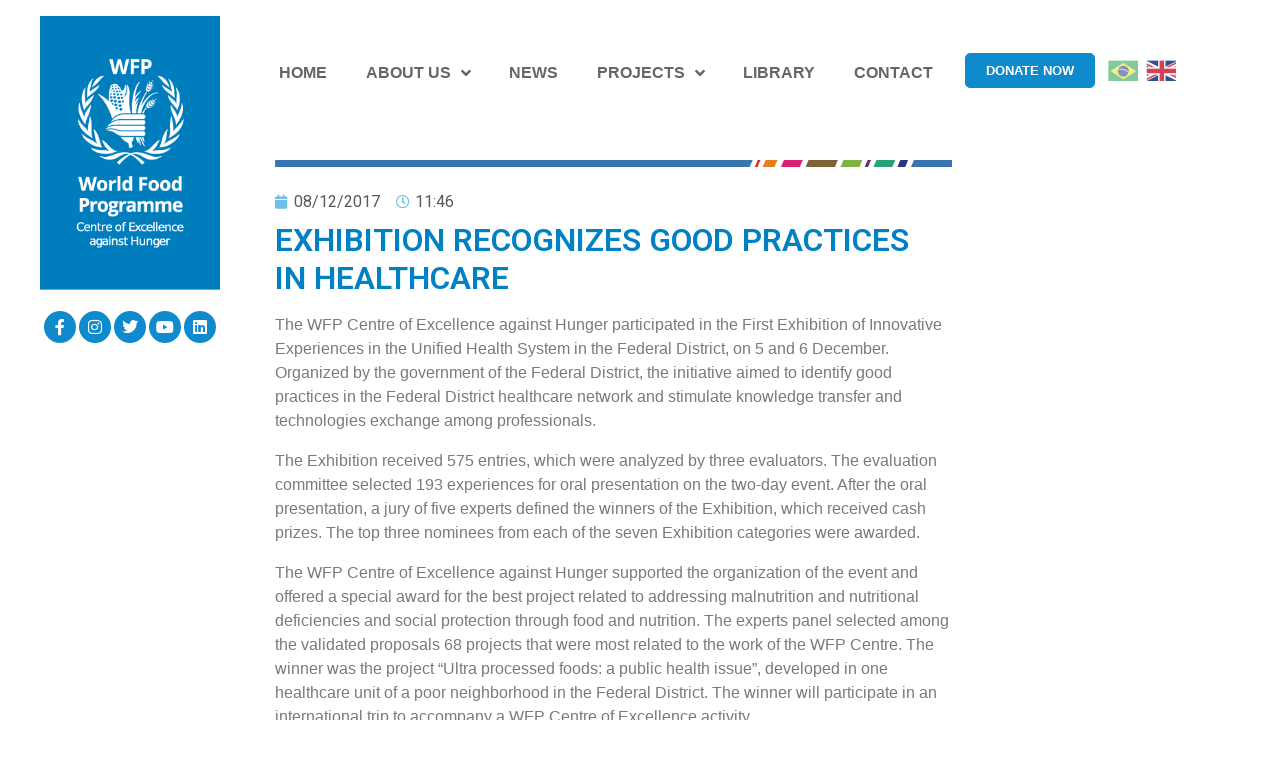

--- FILE ---
content_type: text/html; charset=UTF-8
request_url: https://centrodeexcelencia.org.br/en/exhibition-recognizes-good-practices-healthcare/
body_size: 19723
content:
<!DOCTYPE html>
<!--[if IE 9]>    <html class="no-js lt-ie10" lang="en-US"> <![endif]-->
<!--[if gt IE 9]><!--> <html class="no-js" lang="en-US"> <!--<![endif]-->
<head>

<meta charset="UTF-8" />
<meta name="viewport" content="width=device-width,initial-scale=1" />
<meta http-equiv="X-UA-Compatible" content="IE=edge">
<link rel="profile" href="https://gmpg.org/xfn/11" />
<meta name='robots' content='index, follow, max-image-preview:large, max-snippet:-1, max-video-preview:-1' />

	<!-- This site is optimized with the Yoast SEO plugin v26.6 - https://yoast.com/wordpress/plugins/seo/ -->
	<title>Exhibition recognizes good practices in healthcare - WFP</title>
	<link rel="canonical" href="https://centrodeexcelencia.org.br/exhibition-recognizes-good-practices-healthcare/" />
	<meta property="og:locale" content="en_US" />
	<meta property="og:type" content="article" />
	<meta property="og:title" content="Exhibition recognizes good practices in healthcare - WFP" />
	<meta property="og:description" content="The WFP Centre of Excellence against Hunger participated in the&hellip;  Read more" />
	<meta property="og:url" content="https://centrodeexcelencia.org.br/exhibition-recognizes-good-practices-healthcare/" />
	<meta property="og:site_name" content="WFP" />
	<meta property="article:published_time" content="2017-12-08T14:46:28+00:00" />
	<meta property="article:modified_time" content="2024-10-15T23:49:34+00:00" />
	<meta property="og:image" content="https://centrodeexcelencia.org.br/wp-content/uploads/2020/11/MostraSUS.jpg" />
	<meta property="og:image:width" content="350" />
	<meta property="og:image:height" content="234" />
	<meta property="og:image:type" content="image/jpeg" />
	<meta name="author" content="wfp" />
	<meta name="twitter:card" content="summary_large_image" />
	<meta name="twitter:label1" content="Written by" />
	<meta name="twitter:data1" content="wfp" />
	<meta name="twitter:label2" content="Est. reading time" />
	<meta name="twitter:data2" content="1 minute" />
	<script type="application/ld+json" class="yoast-schema-graph">{"@context":"https://schema.org","@graph":[{"@type":"Article","@id":"https://centrodeexcelencia.org.br/exhibition-recognizes-good-practices-healthcare/#article","isPartOf":{"@id":"https://centrodeexcelencia.org.br/exhibition-recognizes-good-practices-healthcare/"},"author":{"name":"wfp","@id":"https://centrodeexcelencia.org.br/#/schema/person/9ab199f2e3aff62b44d0a3e6159ccef5"},"headline":"Exhibition recognizes good practices in healthcare","datePublished":"2017-12-08T14:46:28+00:00","dateModified":"2024-10-15T23:49:34+00:00","mainEntityOfPage":{"@id":"https://centrodeexcelencia.org.br/exhibition-recognizes-good-practices-healthcare/"},"wordCount":214,"publisher":{"@id":"https://centrodeexcelencia.org.br/#organization"},"image":{"@id":"https://centrodeexcelencia.org.br/exhibition-recognizes-good-practices-healthcare/#primaryimage"},"thumbnailUrl":"https://centrodeexcelencia.org.br/wp-content/uploads/2020/11/MostraSUS.jpg","articleSection":["Sem categoria"],"inLanguage":"en-US"},{"@type":"WebPage","@id":"https://centrodeexcelencia.org.br/exhibition-recognizes-good-practices-healthcare/","url":"https://centrodeexcelencia.org.br/exhibition-recognizes-good-practices-healthcare/","name":"Exhibition recognizes good practices in healthcare - WFP","isPartOf":{"@id":"https://centrodeexcelencia.org.br/#website"},"primaryImageOfPage":{"@id":"https://centrodeexcelencia.org.br/exhibition-recognizes-good-practices-healthcare/#primaryimage"},"image":{"@id":"https://centrodeexcelencia.org.br/exhibition-recognizes-good-practices-healthcare/#primaryimage"},"thumbnailUrl":"https://centrodeexcelencia.org.br/wp-content/uploads/2020/11/MostraSUS.jpg","datePublished":"2017-12-08T14:46:28+00:00","dateModified":"2024-10-15T23:49:34+00:00","breadcrumb":{"@id":"https://centrodeexcelencia.org.br/exhibition-recognizes-good-practices-healthcare/#breadcrumb"},"inLanguage":"en-US","potentialAction":[{"@type":"ReadAction","target":["https://centrodeexcelencia.org.br/exhibition-recognizes-good-practices-healthcare/"]}]},{"@type":"ImageObject","inLanguage":"en-US","@id":"https://centrodeexcelencia.org.br/exhibition-recognizes-good-practices-healthcare/#primaryimage","url":"https://centrodeexcelencia.org.br/wp-content/uploads/2020/11/MostraSUS.jpg","contentUrl":"https://centrodeexcelencia.org.br/wp-content/uploads/2020/11/MostraSUS.jpg","width":350,"height":234},{"@type":"BreadcrumbList","@id":"https://centrodeexcelencia.org.br/exhibition-recognizes-good-practices-healthcare/#breadcrumb","itemListElement":[{"@type":"ListItem","position":1,"name":"Início","item":"https://centrodeexcelencia.org.br/"},{"@type":"ListItem","position":2,"name":"Mostra reconhece boas práticas de saúde"}]},{"@type":"WebSite","@id":"https://centrodeexcelencia.org.br/#website","url":"https://centrodeexcelencia.org.br/","name":"WFP","description":"Centre of Excellence against Hunger","publisher":{"@id":"https://centrodeexcelencia.org.br/#organization"},"potentialAction":[{"@type":"SearchAction","target":{"@type":"EntryPoint","urlTemplate":"https://centrodeexcelencia.org.br/?s={search_term_string}"},"query-input":{"@type":"PropertyValueSpecification","valueRequired":true,"valueName":"search_term_string"}}],"inLanguage":"en-US"},{"@type":"Organization","@id":"https://centrodeexcelencia.org.br/#organization","name":"WFP","url":"https://centrodeexcelencia.org.br/","logo":{"@type":"ImageObject","inLanguage":"en-US","@id":"https://centrodeexcelencia.org.br/#/schema/logo/image/","url":"https://centrodeexcelencia.org.br/wp-content/uploads/2026/01/Sem-titulo-1_Prancheta-1-1.png","contentUrl":"https://centrodeexcelencia.org.br/wp-content/uploads/2026/01/Sem-titulo-1_Prancheta-1-1.png","width":259,"height":395,"caption":"WFP"},"image":{"@id":"https://centrodeexcelencia.org.br/#/schema/logo/image/"}},{"@type":"Person","@id":"https://centrodeexcelencia.org.br/#/schema/person/9ab199f2e3aff62b44d0a3e6159ccef5","name":"wfp","image":{"@type":"ImageObject","inLanguage":"en-US","@id":"https://centrodeexcelencia.org.br/#/schema/person/image/","url":"https://secure.gravatar.com/avatar/5ec0916dd2648bdcd2cc1120c0feef5cbbde3e174fbfccec6ca3aa271397ee12?s=96&d=mm&r=g","contentUrl":"https://secure.gravatar.com/avatar/5ec0916dd2648bdcd2cc1120c0feef5cbbde3e174fbfccec6ca3aa271397ee12?s=96&d=mm&r=g","caption":"wfp"},"sameAs":["https://centrodeexcelencia.org.br"],"url":"https://centrodeexcelencia.org.br/en/author/wfp/"}]}</script>
	<!-- / Yoast SEO plugin. -->


<link rel='dns-prefetch' href='//www.googletagmanager.com' />
<link rel="alternate" type="application/rss+xml" title="WFP &raquo; Feed" href="https://centrodeexcelencia.org.br/en/feed/" />
<link rel="alternate" title="oEmbed (JSON)" type="application/json+oembed" href="https://centrodeexcelencia.org.br/en/wp-json/oembed/1.0/embed?url=https%3A%2F%2Fcentrodeexcelencia.org.br%2Fen%2Fexhibition-recognizes-good-practices-healthcare%2F" />
<link rel="alternate" title="oEmbed (XML)" type="text/xml+oembed" href="https://centrodeexcelencia.org.br/en/wp-json/oembed/1.0/embed?url=https%3A%2F%2Fcentrodeexcelencia.org.br%2Fen%2Fexhibition-recognizes-good-practices-healthcare%2F&#038;format=xml" />
<style id='wp-img-auto-sizes-contain-inline-css' type='text/css'>
img:is([sizes=auto i],[sizes^="auto," i]){contain-intrinsic-size:3000px 1500px}
/*# sourceURL=wp-img-auto-sizes-contain-inline-css */
</style>
<style id='wp-emoji-styles-inline-css' type='text/css'>

	img.wp-smiley, img.emoji {
		display: inline !important;
		border: none !important;
		box-shadow: none !important;
		height: 1em !important;
		width: 1em !important;
		margin: 0 0.07em !important;
		vertical-align: -0.1em !important;
		background: none !important;
		padding: 0 !important;
	}
/*# sourceURL=wp-emoji-styles-inline-css */
</style>
<link rel='stylesheet' id='wp-block-library-css' href='https://centrodeexcelencia.org.br/wp-includes/css/dist/block-library/style.min.css?ver=6.9' type='text/css' media='all' />
<link rel='stylesheet' id='wc-blocks-style-css' href='https://centrodeexcelencia.org.br/wp-content/plugins/woocommerce/assets/client/blocks/wc-blocks.css?ver=wc-10.4.3' type='text/css' media='all' />
<style id='global-styles-inline-css' type='text/css'>
:root{--wp--preset--aspect-ratio--square: 1;--wp--preset--aspect-ratio--4-3: 4/3;--wp--preset--aspect-ratio--3-4: 3/4;--wp--preset--aspect-ratio--3-2: 3/2;--wp--preset--aspect-ratio--2-3: 2/3;--wp--preset--aspect-ratio--16-9: 16/9;--wp--preset--aspect-ratio--9-16: 9/16;--wp--preset--color--black: #000000;--wp--preset--color--cyan-bluish-gray: #abb8c3;--wp--preset--color--white: #ffffff;--wp--preset--color--pale-pink: #f78da7;--wp--preset--color--vivid-red: #cf2e2e;--wp--preset--color--luminous-vivid-orange: #ff6900;--wp--preset--color--luminous-vivid-amber: #fcb900;--wp--preset--color--light-green-cyan: #7bdcb5;--wp--preset--color--vivid-green-cyan: #00d084;--wp--preset--color--pale-cyan-blue: #8ed1fc;--wp--preset--color--vivid-cyan-blue: #0693e3;--wp--preset--color--vivid-purple: #9b51e0;--wp--preset--gradient--vivid-cyan-blue-to-vivid-purple: linear-gradient(135deg,rgb(6,147,227) 0%,rgb(155,81,224) 100%);--wp--preset--gradient--light-green-cyan-to-vivid-green-cyan: linear-gradient(135deg,rgb(122,220,180) 0%,rgb(0,208,130) 100%);--wp--preset--gradient--luminous-vivid-amber-to-luminous-vivid-orange: linear-gradient(135deg,rgb(252,185,0) 0%,rgb(255,105,0) 100%);--wp--preset--gradient--luminous-vivid-orange-to-vivid-red: linear-gradient(135deg,rgb(255,105,0) 0%,rgb(207,46,46) 100%);--wp--preset--gradient--very-light-gray-to-cyan-bluish-gray: linear-gradient(135deg,rgb(238,238,238) 0%,rgb(169,184,195) 100%);--wp--preset--gradient--cool-to-warm-spectrum: linear-gradient(135deg,rgb(74,234,220) 0%,rgb(151,120,209) 20%,rgb(207,42,186) 40%,rgb(238,44,130) 60%,rgb(251,105,98) 80%,rgb(254,248,76) 100%);--wp--preset--gradient--blush-light-purple: linear-gradient(135deg,rgb(255,206,236) 0%,rgb(152,150,240) 100%);--wp--preset--gradient--blush-bordeaux: linear-gradient(135deg,rgb(254,205,165) 0%,rgb(254,45,45) 50%,rgb(107,0,62) 100%);--wp--preset--gradient--luminous-dusk: linear-gradient(135deg,rgb(255,203,112) 0%,rgb(199,81,192) 50%,rgb(65,88,208) 100%);--wp--preset--gradient--pale-ocean: linear-gradient(135deg,rgb(255,245,203) 0%,rgb(182,227,212) 50%,rgb(51,167,181) 100%);--wp--preset--gradient--electric-grass: linear-gradient(135deg,rgb(202,248,128) 0%,rgb(113,206,126) 100%);--wp--preset--gradient--midnight: linear-gradient(135deg,rgb(2,3,129) 0%,rgb(40,116,252) 100%);--wp--preset--font-size--small: 13px;--wp--preset--font-size--medium: 20px;--wp--preset--font-size--large: 36px;--wp--preset--font-size--x-large: 42px;--wp--preset--spacing--20: 0.44rem;--wp--preset--spacing--30: 0.67rem;--wp--preset--spacing--40: 1rem;--wp--preset--spacing--50: 1.5rem;--wp--preset--spacing--60: 2.25rem;--wp--preset--spacing--70: 3.38rem;--wp--preset--spacing--80: 5.06rem;--wp--preset--shadow--natural: 6px 6px 9px rgba(0, 0, 0, 0.2);--wp--preset--shadow--deep: 12px 12px 50px rgba(0, 0, 0, 0.4);--wp--preset--shadow--sharp: 6px 6px 0px rgba(0, 0, 0, 0.2);--wp--preset--shadow--outlined: 6px 6px 0px -3px rgb(255, 255, 255), 6px 6px rgb(0, 0, 0);--wp--preset--shadow--crisp: 6px 6px 0px rgb(0, 0, 0);}:where(.is-layout-flex){gap: 0.5em;}:where(.is-layout-grid){gap: 0.5em;}body .is-layout-flex{display: flex;}.is-layout-flex{flex-wrap: wrap;align-items: center;}.is-layout-flex > :is(*, div){margin: 0;}body .is-layout-grid{display: grid;}.is-layout-grid > :is(*, div){margin: 0;}:where(.wp-block-columns.is-layout-flex){gap: 2em;}:where(.wp-block-columns.is-layout-grid){gap: 2em;}:where(.wp-block-post-template.is-layout-flex){gap: 1.25em;}:where(.wp-block-post-template.is-layout-grid){gap: 1.25em;}.has-black-color{color: var(--wp--preset--color--black) !important;}.has-cyan-bluish-gray-color{color: var(--wp--preset--color--cyan-bluish-gray) !important;}.has-white-color{color: var(--wp--preset--color--white) !important;}.has-pale-pink-color{color: var(--wp--preset--color--pale-pink) !important;}.has-vivid-red-color{color: var(--wp--preset--color--vivid-red) !important;}.has-luminous-vivid-orange-color{color: var(--wp--preset--color--luminous-vivid-orange) !important;}.has-luminous-vivid-amber-color{color: var(--wp--preset--color--luminous-vivid-amber) !important;}.has-light-green-cyan-color{color: var(--wp--preset--color--light-green-cyan) !important;}.has-vivid-green-cyan-color{color: var(--wp--preset--color--vivid-green-cyan) !important;}.has-pale-cyan-blue-color{color: var(--wp--preset--color--pale-cyan-blue) !important;}.has-vivid-cyan-blue-color{color: var(--wp--preset--color--vivid-cyan-blue) !important;}.has-vivid-purple-color{color: var(--wp--preset--color--vivid-purple) !important;}.has-black-background-color{background-color: var(--wp--preset--color--black) !important;}.has-cyan-bluish-gray-background-color{background-color: var(--wp--preset--color--cyan-bluish-gray) !important;}.has-white-background-color{background-color: var(--wp--preset--color--white) !important;}.has-pale-pink-background-color{background-color: var(--wp--preset--color--pale-pink) !important;}.has-vivid-red-background-color{background-color: var(--wp--preset--color--vivid-red) !important;}.has-luminous-vivid-orange-background-color{background-color: var(--wp--preset--color--luminous-vivid-orange) !important;}.has-luminous-vivid-amber-background-color{background-color: var(--wp--preset--color--luminous-vivid-amber) !important;}.has-light-green-cyan-background-color{background-color: var(--wp--preset--color--light-green-cyan) !important;}.has-vivid-green-cyan-background-color{background-color: var(--wp--preset--color--vivid-green-cyan) !important;}.has-pale-cyan-blue-background-color{background-color: var(--wp--preset--color--pale-cyan-blue) !important;}.has-vivid-cyan-blue-background-color{background-color: var(--wp--preset--color--vivid-cyan-blue) !important;}.has-vivid-purple-background-color{background-color: var(--wp--preset--color--vivid-purple) !important;}.has-black-border-color{border-color: var(--wp--preset--color--black) !important;}.has-cyan-bluish-gray-border-color{border-color: var(--wp--preset--color--cyan-bluish-gray) !important;}.has-white-border-color{border-color: var(--wp--preset--color--white) !important;}.has-pale-pink-border-color{border-color: var(--wp--preset--color--pale-pink) !important;}.has-vivid-red-border-color{border-color: var(--wp--preset--color--vivid-red) !important;}.has-luminous-vivid-orange-border-color{border-color: var(--wp--preset--color--luminous-vivid-orange) !important;}.has-luminous-vivid-amber-border-color{border-color: var(--wp--preset--color--luminous-vivid-amber) !important;}.has-light-green-cyan-border-color{border-color: var(--wp--preset--color--light-green-cyan) !important;}.has-vivid-green-cyan-border-color{border-color: var(--wp--preset--color--vivid-green-cyan) !important;}.has-pale-cyan-blue-border-color{border-color: var(--wp--preset--color--pale-cyan-blue) !important;}.has-vivid-cyan-blue-border-color{border-color: var(--wp--preset--color--vivid-cyan-blue) !important;}.has-vivid-purple-border-color{border-color: var(--wp--preset--color--vivid-purple) !important;}.has-vivid-cyan-blue-to-vivid-purple-gradient-background{background: var(--wp--preset--gradient--vivid-cyan-blue-to-vivid-purple) !important;}.has-light-green-cyan-to-vivid-green-cyan-gradient-background{background: var(--wp--preset--gradient--light-green-cyan-to-vivid-green-cyan) !important;}.has-luminous-vivid-amber-to-luminous-vivid-orange-gradient-background{background: var(--wp--preset--gradient--luminous-vivid-amber-to-luminous-vivid-orange) !important;}.has-luminous-vivid-orange-to-vivid-red-gradient-background{background: var(--wp--preset--gradient--luminous-vivid-orange-to-vivid-red) !important;}.has-very-light-gray-to-cyan-bluish-gray-gradient-background{background: var(--wp--preset--gradient--very-light-gray-to-cyan-bluish-gray) !important;}.has-cool-to-warm-spectrum-gradient-background{background: var(--wp--preset--gradient--cool-to-warm-spectrum) !important;}.has-blush-light-purple-gradient-background{background: var(--wp--preset--gradient--blush-light-purple) !important;}.has-blush-bordeaux-gradient-background{background: var(--wp--preset--gradient--blush-bordeaux) !important;}.has-luminous-dusk-gradient-background{background: var(--wp--preset--gradient--luminous-dusk) !important;}.has-pale-ocean-gradient-background{background: var(--wp--preset--gradient--pale-ocean) !important;}.has-electric-grass-gradient-background{background: var(--wp--preset--gradient--electric-grass) !important;}.has-midnight-gradient-background{background: var(--wp--preset--gradient--midnight) !important;}.has-small-font-size{font-size: var(--wp--preset--font-size--small) !important;}.has-medium-font-size{font-size: var(--wp--preset--font-size--medium) !important;}.has-large-font-size{font-size: var(--wp--preset--font-size--large) !important;}.has-x-large-font-size{font-size: var(--wp--preset--font-size--x-large) !important;}
/*# sourceURL=global-styles-inline-css */
</style>

<style id='classic-theme-styles-inline-css' type='text/css'>
/*! This file is auto-generated */
.wp-block-button__link{color:#fff;background-color:#32373c;border-radius:9999px;box-shadow:none;text-decoration:none;padding:calc(.667em + 2px) calc(1.333em + 2px);font-size:1.125em}.wp-block-file__button{background:#32373c;color:#fff;text-decoration:none}
/*# sourceURL=/wp-includes/css/classic-themes.min.css */
</style>
<link rel='stylesheet' id='pi-dcw-css' href='https://centrodeexcelencia.org.br/wp-content/plugins/add-to-cart-direct-checkout-for-woocommerce/public/css/pi-dcw-public.css?ver=2.1.74' type='text/css' media='all' />
<style id='pi-dcw-inline-css' type='text/css'>

		.pisol_buy_now_button{
			color:#ffffff !important;
			background-color: #ee6443 !important;
		}
		
/*# sourceURL=pi-dcw-inline-css */
</style>
<link rel='stylesheet' id='woocommerce-layout-css' href='https://centrodeexcelencia.org.br/wp-content/plugins/woocommerce/assets/css/woocommerce-layout.css?ver=10.4.3' type='text/css' media='all' />
<link rel='stylesheet' id='woocommerce-smallscreen-css' href='https://centrodeexcelencia.org.br/wp-content/plugins/woocommerce/assets/css/woocommerce-smallscreen.css?ver=10.4.3' type='text/css' media='only screen and (max-width: 768px)' />
<link rel='stylesheet' id='woocommerce-general-css' href='https://centrodeexcelencia.org.br/wp-content/plugins/woocommerce/assets/css/woocommerce.css?ver=10.4.3' type='text/css' media='all' />
<style id='woocommerce-inline-inline-css' type='text/css'>
.woocommerce form .form-row .required { visibility: visible; }
/*# sourceURL=woocommerce-inline-inline-css */
</style>
<link rel='stylesheet' id='ivory-search-styles-css' href='https://centrodeexcelencia.org.br/wp-content/plugins/add-search-to-menu/public/css/ivory-search.min.css?ver=5.5.13' type='text/css' media='all' />
<link rel='stylesheet' id='woonp-frontend-css' href='https://centrodeexcelencia.org.br/wp-content/plugins/wpc-name-your-price/assets/css/frontend.css?ver=2.2.1' type='text/css' media='all' />
<link rel='stylesheet' id='elementor-frontend-css' href='https://centrodeexcelencia.org.br/wp-content/plugins/elementor/assets/css/frontend.min.css?ver=3.25.10' type='text/css' media='all' />
<link rel='stylesheet' id='widget-text-editor-css' href='https://centrodeexcelencia.org.br/wp-content/plugins/elementor/assets/css/widget-text-editor.min.css?ver=3.25.10' type='text/css' media='all' />
<link rel='stylesheet' id='widget-social-icons-css' href='https://centrodeexcelencia.org.br/wp-content/plugins/elementor/assets/css/widget-social-icons.min.css?ver=3.25.10' type='text/css' media='all' />
<link rel='stylesheet' id='e-apple-webkit-css' href='https://centrodeexcelencia.org.br/wp-content/plugins/elementor/assets/css/conditionals/apple-webkit.min.css?ver=3.25.10' type='text/css' media='all' />
<link rel='stylesheet' id='widget-nav-menu-css' href='https://centrodeexcelencia.org.br/wp-content/plugins/elementor-pro/assets/css/widget-nav-menu.min.css?ver=3.25.4' type='text/css' media='all' />
<link rel='stylesheet' id='widget-image-css' href='https://centrodeexcelencia.org.br/wp-content/plugins/elementor/assets/css/widget-image.min.css?ver=3.25.10' type='text/css' media='all' />
<link rel='stylesheet' id='widget-post-info-css' href='https://centrodeexcelencia.org.br/wp-content/plugins/elementor-pro/assets/css/widget-post-info.min.css?ver=3.25.4' type='text/css' media='all' />
<link rel='stylesheet' id='widget-icon-list-css' href='https://centrodeexcelencia.org.br/wp-content/plugins/elementor/assets/css/widget-icon-list.min.css?ver=3.25.10' type='text/css' media='all' />
<link rel='stylesheet' id='elementor-icons-shared-0-css' href='https://centrodeexcelencia.org.br/wp-content/plugins/elementor/assets/lib/font-awesome/css/fontawesome.min.css?ver=5.15.3' type='text/css' media='all' />
<link rel='stylesheet' id='elementor-icons-fa-regular-css' href='https://centrodeexcelencia.org.br/wp-content/plugins/elementor/assets/lib/font-awesome/css/regular.min.css?ver=5.15.3' type='text/css' media='all' />
<link rel='stylesheet' id='elementor-icons-fa-solid-css' href='https://centrodeexcelencia.org.br/wp-content/plugins/elementor/assets/lib/font-awesome/css/solid.min.css?ver=5.15.3' type='text/css' media='all' />
<link rel='stylesheet' id='widget-heading-css' href='https://centrodeexcelencia.org.br/wp-content/plugins/elementor/assets/css/widget-heading.min.css?ver=3.25.10' type='text/css' media='all' />
<link rel='stylesheet' id='elementor-icons-css' href='https://centrodeexcelencia.org.br/wp-content/plugins/elementor/assets/lib/eicons/css/elementor-icons.min.css?ver=5.32.0' type='text/css' media='all' />
<link rel='stylesheet' id='swiper-css' href='https://centrodeexcelencia.org.br/wp-content/plugins/elementor/assets/lib/swiper/v8/css/swiper.min.css?ver=8.4.5' type='text/css' media='all' />
<link rel='stylesheet' id='e-swiper-css' href='https://centrodeexcelencia.org.br/wp-content/plugins/elementor/assets/css/conditionals/e-swiper.min.css?ver=3.25.10' type='text/css' media='all' />
<link rel='stylesheet' id='elementor-post-11979-css' href='https://centrodeexcelencia.org.br/wp-content/uploads/elementor/css/post-11979.css?ver=1764015607' type='text/css' media='all' />
<link rel='stylesheet' id='e-popup-style-css' href='https://centrodeexcelencia.org.br/wp-content/plugins/elementor-pro/assets/css/conditionals/popup.min.css?ver=3.25.4' type='text/css' media='all' />
<link rel='stylesheet' id='she-header-style-css' href='https://centrodeexcelencia.org.br/wp-content/plugins/sticky-header-effects-for-elementor/assets/css/she-header-style.css?ver=2.1.6' type='text/css' media='all' />
<link rel='stylesheet' id='elementor-post-19579-css' href='https://centrodeexcelencia.org.br/wp-content/uploads/elementor/css/post-19579.css?ver=1764015608' type='text/css' media='all' />
<link rel='stylesheet' id='elementor-post-19672-css' href='https://centrodeexcelencia.org.br/wp-content/uploads/elementor/css/post-19672.css?ver=1764015608' type='text/css' media='all' />
<link rel='stylesheet' id='elementor-post-17767-css' href='https://centrodeexcelencia.org.br/wp-content/uploads/elementor/css/post-17767.css?ver=1764015621' type='text/css' media='all' />
<link rel='stylesheet' id='newsletter-css' href='https://centrodeexcelencia.org.br/wp-content/plugins/newsletter/style.css?ver=9.1.0' type='text/css' media='all' />
<link rel='stylesheet' id='font-awesome-css' href='https://centrodeexcelencia.org.br/wp-content/plugins/elementor/assets/lib/font-awesome/css/font-awesome.min.css?ver=4.7.0' type='text/css' media='all' />
<link rel='stylesheet' id='a13-icomoon-css' href='https://centrodeexcelencia.org.br/wp-content/themes/rife-free/css/icomoon.css?ver=2.4.23' type='text/css' media='all' />
<link rel='stylesheet' id='a13-main-style-css' href='https://centrodeexcelencia.org.br/wp-content/themes/rife-free/style.css?ver=2.4.23' type='text/css' media='all' />
<link rel='stylesheet' id='apollo13framework-woocommerce-css' href='https://centrodeexcelencia.org.br/wp-content/themes/rife-free/css/woocommerce.css?ver=2.4.23' type='text/css' media='all' />
<link rel='stylesheet' id='jquery-lightgallery-css' href='https://centrodeexcelencia.org.br/wp-content/themes/rife-free/js/light-gallery/css/lightgallery.min.css?ver=1.9.0' type='text/css' media='all' />
<link rel='stylesheet' id='a13-user-css-css' href='https://centrodeexcelencia.org.br/wp-content/uploads/apollo13_framework_files/css/user.css?ver=2.4.23_1749001595' type='text/css' media='all' />
<style id='a13-user-css-inline-css' type='text/css'>
 .single-post .title-bar.outside{background-image:url(https://centrodeexcelencia.org.br/wp-content/uploads/2020/11/MostraSUS.jpg)}
/*# sourceURL=a13-user-css-inline-css */
</style>
<link rel='stylesheet' id='font-awesome-5-all-css' href='https://centrodeexcelencia.org.br/wp-content/plugins/elementor/assets/lib/font-awesome/css/all.min.css?ver=3.25.10' type='text/css' media='all' />
<link rel='stylesheet' id='font-awesome-4-shim-css' href='https://centrodeexcelencia.org.br/wp-content/plugins/elementor/assets/lib/font-awesome/css/v4-shims.min.css?ver=3.25.10' type='text/css' media='all' />
<link rel='stylesheet' id='wpr-link-animations-css-css' href='https://centrodeexcelencia.org.br/wp-content/plugins/royal-elementor-addons/assets/css/lib/animations/wpr-link-animations.min.css?ver=1.7.1036' type='text/css' media='all' />
<link rel='stylesheet' id='wpr-text-animations-css-css' href='https://centrodeexcelencia.org.br/wp-content/plugins/royal-elementor-addons/assets/css/lib/animations/text-animations.min.css?ver=1.7.1036' type='text/css' media='all' />
<link rel='stylesheet' id='wpr-addons-css-css' href='https://centrodeexcelencia.org.br/wp-content/plugins/royal-elementor-addons/assets/css/frontend.min.css?ver=1.7.1036' type='text/css' media='all' />
<link rel='stylesheet' id='google-fonts-1-css' href='https://fonts.googleapis.com/css?family=Roboto%3A100%2C100italic%2C200%2C200italic%2C300%2C300italic%2C400%2C400italic%2C500%2C500italic%2C600%2C600italic%2C700%2C700italic%2C800%2C800italic%2C900%2C900italic%7CRoboto+Slab%3A100%2C100italic%2C200%2C200italic%2C300%2C300italic%2C400%2C400italic%2C500%2C500italic%2C600%2C600italic%2C700%2C700italic%2C800%2C800italic%2C900%2C900italic&#038;display=auto&#038;ver=6.9' type='text/css' media='all' />
<link rel='stylesheet' id='google-earlyaccess-2-css' href='https://fonts.googleapis.com/earlyaccess/opensanshebrew.css?ver=6.9' type='text/css' media='all' />
<link rel='stylesheet' id='elementor-icons-fa-brands-css' href='https://centrodeexcelencia.org.br/wp-content/plugins/elementor/assets/lib/font-awesome/css/brands.min.css?ver=5.15.3' type='text/css' media='all' />
<link rel="preconnect" href="https://fonts.gstatic.com/" crossorigin><script type="text/javascript" data-cfasync="false" src="https://centrodeexcelencia.org.br/wp-includes/js/jquery/jquery.min.js?ver=3.7.1" id="jquery-core-js"></script>
<script type="text/javascript" data-cfasync="false" src="https://centrodeexcelencia.org.br/wp-includes/js/jquery/jquery-migrate.min.js?ver=3.4.1" id="jquery-migrate-js"></script>
<script type="text/javascript" id="pi-dcw-js-extra">
/* <![CDATA[ */
var pisol_dcw_setting = {"ajax_url":"https://centrodeexcelencia.org.br/wp-admin/admin-ajax.php"};
//# sourceURL=pi-dcw-js-extra
/* ]]> */
</script>
<script type="text/javascript" src="https://centrodeexcelencia.org.br/wp-content/plugins/add-to-cart-direct-checkout-for-woocommerce/public/js/pi-dcw-public.js?ver=2.1.74" id="pi-dcw-js"></script>
<script type="text/javascript" src="https://centrodeexcelencia.org.br/wp-content/plugins/woocommerce/assets/js/jquery-blockui/jquery.blockUI.min.js?ver=2.7.0-wc.10.4.3" id="wc-jquery-blockui-js" defer="defer" data-wp-strategy="defer"></script>
<script type="text/javascript" src="https://centrodeexcelencia.org.br/wp-content/plugins/woocommerce/assets/js/js-cookie/js.cookie.min.js?ver=2.1.4-wc.10.4.3" id="wc-js-cookie-js" defer="defer" data-wp-strategy="defer"></script>
<script type="text/javascript" id="woocommerce-js-extra">
/* <![CDATA[ */
var woocommerce_params = {"ajax_url":"/wp-admin/admin-ajax.php","wc_ajax_url":"/en/?wc-ajax=%%endpoint%%","i18n_password_show":"Show password","i18n_password_hide":"Hide password"};
//# sourceURL=woocommerce-js-extra
/* ]]> */
</script>
<script type="text/javascript" src="https://centrodeexcelencia.org.br/wp-content/plugins/woocommerce/assets/js/frontend/woocommerce.min.js?ver=10.4.3" id="woocommerce-js" defer="defer" data-wp-strategy="defer"></script>
<script type="text/javascript" src="https://centrodeexcelencia.org.br/wp-content/plugins/sticky-header-effects-for-elementor/assets/js/she-header.js?ver=2.1.6" id="she-header-js"></script>
<script type="text/javascript" src="https://centrodeexcelencia.org.br/wp-content/plugins/elementor/assets/lib/font-awesome/js/v4-shims.min.js?ver=3.25.10" id="font-awesome-4-shim-js"></script>
<link rel="https://api.w.org/" href="https://centrodeexcelencia.org.br/en/wp-json/" /><link rel="alternate" title="JSON" type="application/json" href="https://centrodeexcelencia.org.br/en/wp-json/wp/v2/posts/22686" /><link rel="EditURI" type="application/rsd+xml" title="RSD" href="https://centrodeexcelencia.org.br/xmlrpc.php?rsd" />
<meta name="generator" content="WordPress 6.9" />
<meta name="generator" content="WooCommerce 10.4.3" />
<link rel='shortlink' href='https://centrodeexcelencia.org.br/en/?p=22686' />
<meta name="generator" content="Site Kit by Google 1.168.0" /><style type="text/css">
.qtranxs_flag_pb {background-image: url(https://centrodeexcelencia.org.br/wp-content/plugins/qtranslate-x/flags/br.png); background-repeat: no-repeat;}
.qtranxs_flag_en {background-image: url(https://centrodeexcelencia.org.br/wp-content/plugins/qtranslate-x/flags/gb.png); background-repeat: no-repeat;}
</style>
<link hreflang="pb" href="https://centrodeexcelencia.org.br/pb/exhibition-recognizes-good-practices-healthcare/" rel="alternate" />
<link hreflang="en" href="https://centrodeexcelencia.org.br/en/exhibition-recognizes-good-practices-healthcare/" rel="alternate" />
<link hreflang="x-default" href="https://centrodeexcelencia.org.br/exhibition-recognizes-good-practices-healthcare/" rel="alternate" />
<meta name="generator" content="qTranslate-X 3.4.6.8" />
<script type="text/javascript">
// <![CDATA[
(function(){
    var docElement = document.documentElement,
        className = docElement.className;
    // Change `no-js` to `js`
    var reJS = new RegExp('(^|\\s)no-js( |\\s|$)');
    //space as literal in second capturing group cause there is strange situation when \s is not catched on load when other plugins add their own classes
    className = className.replace(reJS, '$1js$2');
    docElement.className = className;
})();
// ]]>
</script>	<noscript><style>.woocommerce-product-gallery{ opacity: 1 !important; }</style></noscript>
	<meta name="google-site-verification" content="ztpTHvLBeldPfrvLIiYsDjDbY8Y0tXzdlpKn09gg1F4"><meta name="generator" content="Elementor 3.25.10; features: additional_custom_breakpoints, e_optimized_control_loading; settings: css_print_method-external, google_font-enabled, font_display-auto">
			<style>
				.e-con.e-parent:nth-of-type(n+4):not(.e-lazyloaded):not(.e-no-lazyload),
				.e-con.e-parent:nth-of-type(n+4):not(.e-lazyloaded):not(.e-no-lazyload) * {
					background-image: none !important;
				}
				@media screen and (max-height: 1024px) {
					.e-con.e-parent:nth-of-type(n+3):not(.e-lazyloaded):not(.e-no-lazyload),
					.e-con.e-parent:nth-of-type(n+3):not(.e-lazyloaded):not(.e-no-lazyload) * {
						background-image: none !important;
					}
				}
				@media screen and (max-height: 640px) {
					.e-con.e-parent:nth-of-type(n+2):not(.e-lazyloaded):not(.e-no-lazyload),
					.e-con.e-parent:nth-of-type(n+2):not(.e-lazyloaded):not(.e-no-lazyload) * {
						background-image: none !important;
					}
				}
			</style>
			<link rel="icon" href="https://centrodeexcelencia.org.br/wp-content/uploads/2020/10/cropped-LogoEN-1-100x100.png" sizes="32x32" />
<link rel="icon" href="https://centrodeexcelencia.org.br/wp-content/uploads/2020/10/cropped-LogoEN-1-250x250.png" sizes="192x192" />
<link rel="apple-touch-icon" href="https://centrodeexcelencia.org.br/wp-content/uploads/2020/10/cropped-LogoEN-1-250x250.png" />
<meta name="msapplication-TileImage" content="https://centrodeexcelencia.org.br/wp-content/uploads/2020/10/cropped-LogoEN-1-300x300.png" />
<style id="wpr_lightbox_styles">
				.lg-backdrop {
					background-color: rgba(0,0,0,0.6) !important;
				}
				.lg-toolbar,
				.lg-dropdown {
					background-color: rgba(0,0,0,0.8) !important;
				}
				.lg-dropdown:after {
					border-bottom-color: rgba(0,0,0,0.8) !important;
				}
				.lg-sub-html {
					background-color: rgba(0,0,0,0.8) !important;
				}
				.lg-thumb-outer,
				.lg-progress-bar {
					background-color: #444444 !important;
				}
				.lg-progress {
					background-color: #a90707 !important;
				}
				.lg-icon {
					color: #efefef !important;
					font-size: 20px !important;
				}
				.lg-icon.lg-toogle-thumb {
					font-size: 24px !important;
				}
				.lg-icon:hover,
				.lg-dropdown-text:hover {
					color: #ffffff !important;
				}
				.lg-sub-html,
				.lg-dropdown-text {
					color: #efefef !important;
					font-size: 14px !important;
				}
				#lg-counter {
					color: #efefef !important;
					font-size: 14px !important;
				}
				.lg-prev,
				.lg-next {
					font-size: 35px !important;
				}

				/* Defaults */
				.lg-icon {
				background-color: transparent !important;
				}

				#lg-counter {
				opacity: 0.9;
				}

				.lg-thumb-outer {
				padding: 0 10px;
				}

				.lg-thumb-item {
				border-radius: 0 !important;
				border: none !important;
				opacity: 0.5;
				}

				.lg-thumb-item.active {
					opacity: 1;
				}
	         </style>			<style type="text/css">
					</style>
					<style type="text/css">
					</style>
					<style type="text/css">
					</style>
		<link rel='stylesheet' id='e-sticky-css' href='https://centrodeexcelencia.org.br/wp-content/plugins/elementor-pro/assets/css/modules/sticky.min.css?ver=3.25.4' type='text/css' media='all' />
</head>

<body id="top" class="wp-singular post-template-default single single-post postid-22686 single-format-standard wp-theme-rife-free theme-rife-free woocommerce-no-js rife-free side-menu-eff-7 header-horizontal site-layout-full elementor-default elementor-template-full-width elementor-kit-11979 elementor-page-17767" itemtype="https://schema.org/WebPage" itemscope>
<div class="whole-layout">
        <div class="page-background to-move"></div>
        <div class="container-elementor-header">		<div data-elementor-type="header" data-elementor-id="19579" class="elementor elementor-19579 elementor-location-header" data-elementor-post-type="elementor_library">
					<section class="elementor-section elementor-top-section elementor-element elementor-element-4fe705d2 elementor-section-stretched elementor-hidden-desktop elementor-hidden-tablet she-header-yes elementor-section-boxed elementor-section-height-default elementor-section-height-default wpr-particle-no wpr-jarallax-no wpr-parallax-no wpr-sticky-section-no" data-id="4fe705d2" data-element_type="section" data-settings="{&quot;stretch_section&quot;:&quot;section-stretched&quot;,&quot;background_background&quot;:&quot;classic&quot;,&quot;sticky_on&quot;:[&quot;mobile&quot;],&quot;sticky&quot;:&quot;top&quot;,&quot;transparent&quot;:&quot;yes&quot;,&quot;scroll_distance_mobile&quot;:{&quot;unit&quot;:&quot;px&quot;,&quot;size&quot;:120,&quot;sizes&quot;:[]},&quot;background_show&quot;:&quot;yes&quot;,&quot;background&quot;:&quot;#FFFFFF&quot;,&quot;shrink_header&quot;:&quot;yes&quot;,&quot;custom_height_header&quot;:{&quot;unit&quot;:&quot;px&quot;,&quot;size&quot;:60,&quot;sizes&quot;:[]},&quot;shrink_header_logo&quot;:&quot;yes&quot;,&quot;custom_height_header_logo&quot;:{&quot;unit&quot;:&quot;px&quot;,&quot;size&quot;:50,&quot;sizes&quot;:[]},&quot;sticky_offset&quot;:0,&quot;sticky_effects_offset&quot;:0,&quot;sticky_anchor_link_offset&quot;:0,&quot;transparent_on&quot;:[&quot;desktop&quot;,&quot;tablet&quot;,&quot;mobile&quot;],&quot;scroll_distance&quot;:{&quot;unit&quot;:&quot;px&quot;,&quot;size&quot;:60,&quot;sizes&quot;:[]},&quot;scroll_distance_tablet&quot;:{&quot;unit&quot;:&quot;px&quot;,&quot;size&quot;:&quot;&quot;,&quot;sizes&quot;:[]},&quot;she_offset_top&quot;:{&quot;unit&quot;:&quot;px&quot;,&quot;size&quot;:0,&quot;sizes&quot;:[]},&quot;she_offset_top_tablet&quot;:{&quot;unit&quot;:&quot;px&quot;,&quot;size&quot;:&quot;&quot;,&quot;sizes&quot;:[]},&quot;she_offset_top_mobile&quot;:{&quot;unit&quot;:&quot;px&quot;,&quot;size&quot;:&quot;&quot;,&quot;sizes&quot;:[]},&quot;she_width&quot;:{&quot;unit&quot;:&quot;%&quot;,&quot;size&quot;:100,&quot;sizes&quot;:[]},&quot;she_width_tablet&quot;:{&quot;unit&quot;:&quot;px&quot;,&quot;size&quot;:&quot;&quot;,&quot;sizes&quot;:[]},&quot;she_width_mobile&quot;:{&quot;unit&quot;:&quot;px&quot;,&quot;size&quot;:&quot;&quot;,&quot;sizes&quot;:[]},&quot;she_padding&quot;:{&quot;unit&quot;:&quot;px&quot;,&quot;top&quot;:0,&quot;right&quot;:&quot;&quot;,&quot;bottom&quot;:0,&quot;left&quot;:&quot;&quot;,&quot;isLinked&quot;:true},&quot;she_padding_tablet&quot;:{&quot;unit&quot;:&quot;px&quot;,&quot;top&quot;:&quot;&quot;,&quot;right&quot;:&quot;&quot;,&quot;bottom&quot;:&quot;&quot;,&quot;left&quot;:&quot;&quot;,&quot;isLinked&quot;:true},&quot;she_padding_mobile&quot;:{&quot;unit&quot;:&quot;px&quot;,&quot;top&quot;:&quot;&quot;,&quot;right&quot;:&quot;&quot;,&quot;bottom&quot;:&quot;&quot;,&quot;left&quot;:&quot;&quot;,&quot;isLinked&quot;:true},&quot;custom_height_header_tablet&quot;:{&quot;unit&quot;:&quot;px&quot;,&quot;size&quot;:&quot;&quot;,&quot;sizes&quot;:[]},&quot;custom_height_header_mobile&quot;:{&quot;unit&quot;:&quot;px&quot;,&quot;size&quot;:&quot;&quot;,&quot;sizes&quot;:[]},&quot;custom_height_header_logo_tablet&quot;:{&quot;unit&quot;:&quot;px&quot;,&quot;size&quot;:&quot;&quot;,&quot;sizes&quot;:[]},&quot;custom_height_header_logo_mobile&quot;:{&quot;unit&quot;:&quot;px&quot;,&quot;size&quot;:&quot;&quot;,&quot;sizes&quot;:[]}}">
						<div class="elementor-container elementor-column-gap-extended">
					<div class="elementor-column elementor-col-50 elementor-top-column elementor-element elementor-element-147a3d1e" data-id="147a3d1e" data-element_type="column">
			<div class="elementor-widget-wrap elementor-element-populated">
						<div class="elementor-element elementor-element-3050c65e logo elementor-widget elementor-widget-text-editor" data-id="3050c65e" data-element_type="widget" data-widget_type="text-editor.default">
				<div class="elementor-widget-container">
							
<p style="margin: 0;"><a href="/wfp"><img class="aligncenter wp-image-18030 size-full" style="margin: 0;" src="https://centrodeexcelencia.org.br/wp-content/uploads/2020/09/LogoEN.png" alt="" width="259" height="395" /></a></p>
						</div>
				</div>
				<div class="elementor-element elementor-element-f5e5649 logo2 elementor-widget elementor-widget-text-editor" data-id="f5e5649" data-element_type="widget" data-widget_type="text-editor.default">
				<div class="elementor-widget-container">
							<p><img class="alignnone wp-image-28501 size-full" style="margin: 0;" src="https://centrodeexcelencia.org.br/wp-content/uploads/2024/11/Logo-rodapé-en-300x154-1.png" alt="" width="300" height="154" /></p>						</div>
				</div>
					</div>
		</div>
				<div class="elementor-column elementor-col-50 elementor-top-column elementor-element elementor-element-25113536" data-id="25113536" data-element_type="column">
			<div class="elementor-widget-wrap elementor-element-populated">
						<div class="elementor-element elementor-element-2e64643b elementor-shape-circle elementor-grid-4 e-grid-align-mobile-center sociais elementor-grid-mobile-5 e-grid-align-center elementor-widget elementor-widget-social-icons" data-id="2e64643b" data-element_type="widget" data-widget_type="social-icons.default">
				<div class="elementor-widget-container">
					<div class="elementor-social-icons-wrapper elementor-grid">
							<span class="elementor-grid-item">
					<a class="elementor-icon elementor-social-icon elementor-social-icon-facebook-f elementor-repeater-item-960bcb8" href="https://www.facebook.com/WFPBrasil/" target="_blank">
						<span class="elementor-screen-only">Facebook-f</span>
						<i class="fab fa-facebook-f"></i>					</a>
				</span>
							<span class="elementor-grid-item">
					<a class="elementor-icon elementor-social-icon elementor-social-icon-instagram elementor-repeater-item-d7f147b" href="https://www.instagram.com/wfpbrasil/" target="_blank">
						<span class="elementor-screen-only">Instagram</span>
						<i class="fab fa-instagram"></i>					</a>
				</span>
							<span class="elementor-grid-item">
					<a class="elementor-icon elementor-social-icon elementor-social-icon-twitter elementor-repeater-item-5b42a09" href="https://twitter.com/WFPBrasil" target="_blank">
						<span class="elementor-screen-only">Twitter</span>
						<i class="fab fa-twitter"></i>					</a>
				</span>
							<span class="elementor-grid-item">
					<a class="elementor-icon elementor-social-icon elementor-social-icon-youtube elementor-repeater-item-1a354fa" href="https://www.youtube.com/user/WFPCEAHBrazil" target="_blank">
						<span class="elementor-screen-only">Youtube</span>
						<i class="fab fa-youtube"></i>					</a>
				</span>
							<span class="elementor-grid-item">
					<a class="elementor-icon elementor-social-icon elementor-social-icon-linkedin elementor-repeater-item-66b10f5" href="https://www.linkedin.com/showcase/wfpbrazil" target="_blank">
						<span class="elementor-screen-only">Linkedin</span>
						<i class="fab fa-linkedin"></i>					</a>
				</span>
					</div>
				</div>
				</div>
				<div class="elementor-element elementor-element-655cde22 elementor-align-center elementor-tablet-align-center doe elementor-widget elementor-widget-button" data-id="655cde22" data-element_type="widget" data-widget_type="button.default">
				<div class="elementor-widget-container">
							<div class="elementor-button-wrapper">
					<a class="elementor-button elementor-button-link elementor-size-md" href="https://centrodeexcelencia.org.br/doe/">
						<span class="elementor-button-content-wrapper">
									<span class="elementor-button-text">Donate Now</span>
					</span>
					</a>
				</div>
						</div>
				</div>
				<section class="elementor-section elementor-inner-section elementor-element elementor-element-336c07d2 elementor-section-content-middle elementor-section-boxed elementor-section-height-default elementor-section-height-default wpr-particle-no wpr-jarallax-no wpr-parallax-no wpr-sticky-section-no" data-id="336c07d2" data-element_type="section">
						<div class="elementor-container elementor-column-gap-default">
					<div class="elementor-column elementor-col-50 elementor-inner-column elementor-element elementor-element-f8bd91e" data-id="f8bd91e" data-element_type="column">
			<div class="elementor-widget-wrap elementor-element-populated">
						<div class="elementor-element elementor-element-6bcedc13 elementor-widget elementor-widget-wp-widget-xyz_insert_php_widget" data-id="6bcedc13" data-element_type="widget" data-widget_type="wp-widget-xyz_insert_php_widget.default">
				<div class="elementor-widget-container">
			<style type="text/css">
.qtranxs_widget ul { margin: 0; }
.qtranxs_widget ul li
{
display: inline; /* horizontal list, use "list-item" or other appropriate value for vertical list */
list-style-type: none; /* use "initial" or other to enable bullets */
margin: 0 5px 0 0; /* adjust spacing between items */
opacity: 0.5;
-o-transition: 1s ease opacity;
-moz-transition: 1s ease opacity;
-webkit-transition: 1s ease opacity;
transition: 1s ease opacity;
}
/* .qtranxs_widget ul li span { margin: 0 5px 0 0; } */ /* other way to control spacing */
.qtranxs_widget ul li.active { opacity: 0.8; }
.qtranxs_widget ul li:hover { opacity: 1; }
.qtranxs_widget img { box-shadow: none; vertical-align: middle; display: initial; }
.qtranxs_flag { height:12px; width:18px; display:block; }
.qtranxs_flag_and_text { padding-left:20px; }
.qtranxs_flag span { display:none; }
</style>
<div class="widget qtranxs_widget">
<ul class="language-chooser language-chooser-image qtranxs_language_chooser" id="qtranslate--1-chooser">
<li class="lang-pb"><a href="https://centrodeexcelencia.org.br/pb/exhibition-recognizes-good-practices-healthcare/" hreflang="pb" title="Português do Brasil (pb)" class="qtranxs_image qtranxs_image_pb"><img src="https://centrodeexcelencia.org.br/wp-content/plugins/qtranslate-x/flags/br2.png" alt="Português do Brasil (pb)" /><span style="display:none">Português do Brasil</span></a></li>
<li class="lang-en active"><a href="https://centrodeexcelencia.org.br/en/exhibition-recognizes-good-practices-healthcare/" hreflang="en" title="English (en)" class="qtranxs_image qtranxs_image_en"><img src="https://centrodeexcelencia.org.br/wp-content/plugins/qtranslate-x/flags/gb2.png" alt="English (en)" /><span style="display:none">English</span></a></li>
</ul><div class="qtranxs_widget_end"></div>
</div>		</div>
				</div>
					</div>
		</div>
				<div class="elementor-column elementor-col-50 elementor-inner-column elementor-element elementor-element-564d9339" data-id="564d9339" data-element_type="column">
			<div class="elementor-widget-wrap elementor-element-populated">
						<div class="elementor-element elementor-element-4e4fe5c wpr-main-menu-align-left wpr-main-menu-align--tabletleft wpr-main-menu-align--mobileleft wpr-pointer-underline wpr-pointer-line-fx wpr-pointer-fx-fade wpr-sub-icon-caret-down wpr-sub-menu-fx-fade wpr-nav-menu-bp-mobile wpr-mobile-menu-full-width wpr-mobile-menu-item-align-center wpr-mobile-toggle-v1 wpr-sub-divider-yes wpr-mobile-divider-yes elementor-widget elementor-widget-wpr-nav-menu" data-id="4e4fe5c" data-element_type="widget" data-settings="{&quot;menu_layout&quot;:&quot;horizontal&quot;}" data-widget_type="wpr-nav-menu.default">
				<div class="elementor-widget-container">
			<nav class="wpr-nav-menu-container wpr-nav-menu-horizontal" data-trigger="hover"><ul id="menu-1-4e4fe5c" class="wpr-nav-menu"><li class="menu-item menu-item-type-post_type menu-item-object-page menu-item-home menu-item-18552"><a href="https://centrodeexcelencia.org.br/en/" class="wpr-menu-item wpr-pointer-item">Home</a></li>
<li class="menu-item menu-item-type-custom menu-item-object-custom menu-item-has-children menu-parent-item menu-item-12063"><a aria-haspopup="true" aria-expanded="false" href="#" class="wpr-menu-item wpr-pointer-item">About Us<i class="wpr-sub-icon fas" aria-hidden="true"></i></a>
<ul class="sub-menu wpr-sub-menu">
	<li class="menu-item menu-item-type-post_type menu-item-object-page menu-item-18553"><a href="https://centrodeexcelencia.org.br/en/sobre/" class="wpr-sub-menu-item">Who we are</a></li>
	<li class="menu-item menu-item-type-post_type menu-item-object-page menu-item-18554"><a href="https://centrodeexcelencia.org.br/en/nossa-equipe/" class="wpr-sub-menu-item">Our Team</a></li>
	<li class="menu-item menu-item-type-post_type menu-item-object-page menu-item-29522"><a href="https://centrodeexcelencia.org.br/en/parcerias/" class="wpr-sub-menu-item">Partnerships</a></li>
	<li class="menu-item menu-item-type-post_type menu-item-object-page menu-item-23836"><a href="https://centrodeexcelencia.org.br/en/trabalhe-conosco/" class="wpr-sub-menu-item">Work With Us</a></li>
</ul>
</li>
<li class="menu-item menu-item-type-post_type menu-item-object-page menu-item-18556"><a href="https://centrodeexcelencia.org.br/en/noticias/" class="wpr-menu-item wpr-pointer-item">News</a></li>
<li class="menu-item menu-item-type-custom menu-item-object-custom menu-item-has-children menu-parent-item menu-item-12065"><a aria-haspopup="true" aria-expanded="false" href="#" class="wpr-menu-item wpr-pointer-item">Projects<i class="wpr-sub-icon fas" aria-hidden="true"></i></a>
<ul class="sub-menu wpr-sub-menu">
	<li class="menu-item menu-item-type-post_type menu-item-object-page menu-item-18557"><a href="https://centrodeexcelencia.org.br/en/alem-do-algodao/" class="wpr-sub-menu-item">Beyond Cotton</a></li>
	<li class="menu-item menu-item-type-post_type menu-item-object-page menu-item-18595"><a href="https://centrodeexcelencia.org.br/en/intercambios-virtuais/" class="wpr-sub-menu-item">Study Visit</a></li>
	<li class="menu-item menu-item-type-post_type menu-item-object-page menu-item-23479"><a href="https://centrodeexcelencia.org.br/en/nutrir-o-futuro/" class="wpr-sub-menu-item">Nurture the Future</a></li>
	<li class="menu-item menu-item-type-custom menu-item-object-custom menu-item-28446"><a href="https://centrodeexcelencia.org.br/en/sementesparaoamanha/" class="wpr-sub-menu-item">Seeds for Tomorrow</a></li>
</ul>
</li>
<li class="menu-item menu-item-type-post_type menu-item-object-page menu-item-19045"><a href="https://centrodeexcelencia.org.br/en/biblioteca/" class="wpr-menu-item wpr-pointer-item">Library</a></li>
<li class="menu-item menu-item-type-post_type menu-item-object-page menu-item-19243"><a href="https://centrodeexcelencia.org.br/en/contato/" class="wpr-menu-item wpr-pointer-item">Contact</a></li>
</ul></nav><nav class="wpr-mobile-nav-menu-container"><div class="wpr-mobile-toggle-wrap"><div class="wpr-mobile-toggle"><span class="wpr-mobile-toggle-line"></span><span class="wpr-mobile-toggle-line"></span><span class="wpr-mobile-toggle-line"></span></div></div><ul id="mobile-menu-2-4e4fe5c" class="wpr-mobile-nav-menu"><li class="menu-item menu-item-type-post_type menu-item-object-page menu-item-home menu-item-18552"><a href="https://centrodeexcelencia.org.br/en/" class="wpr-mobile-menu-item">Home</a></li>
<li class="menu-item menu-item-type-custom menu-item-object-custom menu-item-has-children menu-parent-item menu-item-12063"><a href="#" class="wpr-mobile-menu-item">About Us</a>
<ul class="sub-menu wpr-sub-menu">
	<li class="menu-item menu-item-type-post_type menu-item-object-page menu-item-18553"><a href="https://centrodeexcelencia.org.br/en/sobre/" class="wpr-mobile-sub-menu-item">Who we are</a></li>
	<li class="menu-item menu-item-type-post_type menu-item-object-page menu-item-18554"><a href="https://centrodeexcelencia.org.br/en/nossa-equipe/" class="wpr-mobile-sub-menu-item">Our Team</a></li>
	<li class="menu-item menu-item-type-post_type menu-item-object-page menu-item-29522"><a href="https://centrodeexcelencia.org.br/en/parcerias/" class="wpr-mobile-sub-menu-item">Partnerships</a></li>
	<li class="menu-item menu-item-type-post_type menu-item-object-page menu-item-23836"><a href="https://centrodeexcelencia.org.br/en/trabalhe-conosco/" class="wpr-mobile-sub-menu-item">Work With Us</a></li>
</ul>
</li>
<li class="menu-item menu-item-type-post_type menu-item-object-page menu-item-18556"><a href="https://centrodeexcelencia.org.br/en/noticias/" class="wpr-mobile-menu-item">News</a></li>
<li class="menu-item menu-item-type-custom menu-item-object-custom menu-item-has-children menu-parent-item menu-item-12065"><a href="#" class="wpr-mobile-menu-item">Projects</a>
<ul class="sub-menu wpr-sub-menu">
	<li class="menu-item menu-item-type-post_type menu-item-object-page menu-item-18557"><a href="https://centrodeexcelencia.org.br/en/alem-do-algodao/" class="wpr-mobile-sub-menu-item">Beyond Cotton</a></li>
	<li class="menu-item menu-item-type-post_type menu-item-object-page menu-item-18595"><a href="https://centrodeexcelencia.org.br/en/intercambios-virtuais/" class="wpr-mobile-sub-menu-item">Study Visit</a></li>
	<li class="menu-item menu-item-type-post_type menu-item-object-page menu-item-23479"><a href="https://centrodeexcelencia.org.br/en/nutrir-o-futuro/" class="wpr-mobile-sub-menu-item">Nurture the Future</a></li>
	<li class="menu-item menu-item-type-custom menu-item-object-custom menu-item-28446"><a href="https://centrodeexcelencia.org.br/en/sementesparaoamanha/" class="wpr-mobile-sub-menu-item">Seeds for Tomorrow</a></li>
</ul>
</li>
<li class="menu-item menu-item-type-post_type menu-item-object-page menu-item-19045"><a href="https://centrodeexcelencia.org.br/en/biblioteca/" class="wpr-mobile-menu-item">Library</a></li>
<li class="menu-item menu-item-type-post_type menu-item-object-page menu-item-19243"><a href="https://centrodeexcelencia.org.br/en/contato/" class="wpr-mobile-menu-item">Contact</a></li>
</ul></nav>		</div>
				</div>
					</div>
		</div>
					</div>
		</section>
					</div>
		</div>
					</div>
		</section>
				<section class="elementor-section elementor-top-section elementor-element elementor-element-6625050 elementor-section-stretched elementor-hidden-mobile elementor-section-height-min-height she-header-yes elementor-section-items-top elementor-section-boxed elementor-section-height-default wpr-particle-no wpr-jarallax-no wpr-parallax-no wpr-sticky-section-no" data-id="6625050" data-element_type="section" data-settings="{&quot;stretch_section&quot;:&quot;section-stretched&quot;,&quot;background_background&quot;:&quot;classic&quot;,&quot;sticky_on&quot;:[&quot;desktop&quot;,&quot;tablet&quot;],&quot;sticky&quot;:&quot;top&quot;,&quot;background_show&quot;:&quot;yes&quot;,&quot;background&quot;:&quot;#FFFFFF&quot;,&quot;shrink_header&quot;:&quot;yes&quot;,&quot;custom_height_header&quot;:{&quot;unit&quot;:&quot;px&quot;,&quot;size&quot;:60,&quot;sizes&quot;:[]},&quot;shrink_header_logo&quot;:&quot;yes&quot;,&quot;custom_height_header_logo&quot;:{&quot;unit&quot;:&quot;px&quot;,&quot;size&quot;:50,&quot;sizes&quot;:[]},&quot;transparent&quot;:&quot;yes&quot;,&quot;scroll_distance&quot;:{&quot;unit&quot;:&quot;px&quot;,&quot;size&quot;:120,&quot;sizes&quot;:[]},&quot;sticky_offset&quot;:0,&quot;sticky_effects_offset&quot;:0,&quot;sticky_anchor_link_offset&quot;:0,&quot;transparent_on&quot;:[&quot;desktop&quot;,&quot;tablet&quot;,&quot;mobile&quot;],&quot;scroll_distance_tablet&quot;:{&quot;unit&quot;:&quot;px&quot;,&quot;size&quot;:&quot;&quot;,&quot;sizes&quot;:[]},&quot;scroll_distance_mobile&quot;:{&quot;unit&quot;:&quot;px&quot;,&quot;size&quot;:&quot;&quot;,&quot;sizes&quot;:[]},&quot;she_offset_top&quot;:{&quot;unit&quot;:&quot;px&quot;,&quot;size&quot;:0,&quot;sizes&quot;:[]},&quot;she_offset_top_tablet&quot;:{&quot;unit&quot;:&quot;px&quot;,&quot;size&quot;:&quot;&quot;,&quot;sizes&quot;:[]},&quot;she_offset_top_mobile&quot;:{&quot;unit&quot;:&quot;px&quot;,&quot;size&quot;:&quot;&quot;,&quot;sizes&quot;:[]},&quot;she_width&quot;:{&quot;unit&quot;:&quot;%&quot;,&quot;size&quot;:100,&quot;sizes&quot;:[]},&quot;she_width_tablet&quot;:{&quot;unit&quot;:&quot;px&quot;,&quot;size&quot;:&quot;&quot;,&quot;sizes&quot;:[]},&quot;she_width_mobile&quot;:{&quot;unit&quot;:&quot;px&quot;,&quot;size&quot;:&quot;&quot;,&quot;sizes&quot;:[]},&quot;she_padding&quot;:{&quot;unit&quot;:&quot;px&quot;,&quot;top&quot;:0,&quot;right&quot;:&quot;&quot;,&quot;bottom&quot;:0,&quot;left&quot;:&quot;&quot;,&quot;isLinked&quot;:true},&quot;she_padding_tablet&quot;:{&quot;unit&quot;:&quot;px&quot;,&quot;top&quot;:&quot;&quot;,&quot;right&quot;:&quot;&quot;,&quot;bottom&quot;:&quot;&quot;,&quot;left&quot;:&quot;&quot;,&quot;isLinked&quot;:true},&quot;she_padding_mobile&quot;:{&quot;unit&quot;:&quot;px&quot;,&quot;top&quot;:&quot;&quot;,&quot;right&quot;:&quot;&quot;,&quot;bottom&quot;:&quot;&quot;,&quot;left&quot;:&quot;&quot;,&quot;isLinked&quot;:true},&quot;custom_height_header_tablet&quot;:{&quot;unit&quot;:&quot;px&quot;,&quot;size&quot;:&quot;&quot;,&quot;sizes&quot;:[]},&quot;custom_height_header_mobile&quot;:{&quot;unit&quot;:&quot;px&quot;,&quot;size&quot;:&quot;&quot;,&quot;sizes&quot;:[]},&quot;custom_height_header_logo_tablet&quot;:{&quot;unit&quot;:&quot;px&quot;,&quot;size&quot;:&quot;&quot;,&quot;sizes&quot;:[]},&quot;custom_height_header_logo_mobile&quot;:{&quot;unit&quot;:&quot;px&quot;,&quot;size&quot;:&quot;&quot;,&quot;sizes&quot;:[]}}">
						<div class="elementor-container elementor-column-gap-no">
					<div class="elementor-column elementor-col-25 elementor-top-column elementor-element elementor-element-58e08718 elementor-hidden-phone" data-id="58e08718" data-element_type="column">
			<div class="elementor-widget-wrap elementor-element-populated">
						<div class="elementor-element elementor-element-3532d679 logo elementor-widget elementor-widget-text-editor" data-id="3532d679" data-element_type="widget" data-widget_type="text-editor.default">
				<div class="elementor-widget-container">
							<p></p><p style="margin: 0;"><img class="alignnone wp-image-23929 size-full" style="margin: 0;" src="https://centrodeexcelencia.org.br/wp-content/uploads/2021/05/logo-wfp-coe-site-en.png" alt="" width="262" height="399" /></p><p></p>						</div>
				</div>
				<div class="elementor-element elementor-element-2ecb278 logo2 elementor-widget elementor-widget-text-editor" data-id="2ecb278" data-element_type="widget" data-widget_type="text-editor.default">
				<div class="elementor-widget-container">
							<img class="alignnone wp-image-28501 size-full" style="margin: 0;" src="https://centrodeexcelencia.org.br/wp-content/uploads/2024/11/Logo-rodapé-en-300x154-1.png" alt="" width="300" height="154" />						</div>
				</div>
				<div class="elementor-element elementor-element-6abc3837 elementor-shape-circle elementor-grid-5 elementor-widget-theme-site-logo e-grid-align-center elementor-widget elementor-widget-social-icons" data-id="6abc3837" data-element_type="widget" data-widget_type="social-icons.default">
				<div class="elementor-widget-container">
					<div class="elementor-social-icons-wrapper elementor-grid">
							<span class="elementor-grid-item">
					<a class="elementor-icon elementor-social-icon elementor-social-icon-facebook-f elementor-repeater-item-960bcb8" href="https://www.facebook.com/WFPBrasil/" target="_blank">
						<span class="elementor-screen-only">Facebook-f</span>
						<i class="fab fa-facebook-f"></i>					</a>
				</span>
							<span class="elementor-grid-item">
					<a class="elementor-icon elementor-social-icon elementor-social-icon-instagram elementor-repeater-item-d7f147b" href="https://www.instagram.com/wfpbrasil/" target="_blank">
						<span class="elementor-screen-only">Instagram</span>
						<i class="fab fa-instagram"></i>					</a>
				</span>
							<span class="elementor-grid-item">
					<a class="elementor-icon elementor-social-icon elementor-social-icon-twitter elementor-repeater-item-5b42a09" href="https://twitter.com/WFPBrasil" target="_blank">
						<span class="elementor-screen-only">Twitter</span>
						<i class="fab fa-twitter"></i>					</a>
				</span>
							<span class="elementor-grid-item">
					<a class="elementor-icon elementor-social-icon elementor-social-icon-youtube elementor-repeater-item-1a354fa" href="https://www.youtube.com/user/WFPCEAHBrazil" target="_blank">
						<span class="elementor-screen-only">Youtube</span>
						<i class="fab fa-youtube"></i>					</a>
				</span>
							<span class="elementor-grid-item">
					<a class="elementor-icon elementor-social-icon elementor-social-icon-linkedin elementor-repeater-item-af2aa90" href="https://www.linkedin.com/showcase/wfpbrazil" target="_blank">
						<span class="elementor-screen-only">Linkedin</span>
						<i class="fab fa-linkedin"></i>					</a>
				</span>
					</div>
				</div>
				</div>
					</div>
		</div>
				<div class="elementor-column elementor-col-25 elementor-top-column elementor-element elementor-element-57d2e51d" data-id="57d2e51d" data-element_type="column">
			<div class="elementor-widget-wrap elementor-element-populated">
						<div class="elementor-element elementor-element-4f0012f6 elementor-nav-menu__align-justify elementor-nav-menu--dropdown-mobile elementor-nav-menu__text-align-aside elementor-nav-menu--toggle elementor-nav-menu--burger elementor-widget elementor-widget-nav-menu" data-id="4f0012f6" data-element_type="widget" data-settings="{&quot;submenu_icon&quot;:{&quot;value&quot;:&quot;&lt;i class=\&quot;fas fa-angle-down\&quot;&gt;&lt;\/i&gt;&quot;,&quot;library&quot;:&quot;fa-solid&quot;},&quot;layout&quot;:&quot;horizontal&quot;,&quot;toggle&quot;:&quot;burger&quot;}" data-widget_type="nav-menu.default">
				<div class="elementor-widget-container">
						<nav aria-label="Menu" class="elementor-nav-menu--main elementor-nav-menu__container elementor-nav-menu--layout-horizontal e--pointer-none">
				<ul id="menu-1-4f0012f6" class="elementor-nav-menu"><li class="menu-item menu-item-type-post_type menu-item-object-page menu-item-home menu-item-18552"><a href="https://centrodeexcelencia.org.br/en/" class="elementor-item">Home</a></li>
<li class="menu-item menu-item-type-custom menu-item-object-custom menu-item-has-children menu-parent-item menu-item-12063"><a href="#" class="elementor-item elementor-item-anchor">About Us</a>
<ul class="sub-menu elementor-nav-menu--dropdown">
	<li class="menu-item menu-item-type-post_type menu-item-object-page menu-item-18553"><a href="https://centrodeexcelencia.org.br/en/sobre/" class="elementor-sub-item">Who we are</a></li>
	<li class="menu-item menu-item-type-post_type menu-item-object-page menu-item-18554"><a href="https://centrodeexcelencia.org.br/en/nossa-equipe/" class="elementor-sub-item">Our Team</a></li>
	<li class="menu-item menu-item-type-post_type menu-item-object-page menu-item-29522"><a href="https://centrodeexcelencia.org.br/en/parcerias/" class="elementor-sub-item">Partnerships</a></li>
	<li class="menu-item menu-item-type-post_type menu-item-object-page menu-item-23836"><a href="https://centrodeexcelencia.org.br/en/trabalhe-conosco/" class="elementor-sub-item">Work With Us</a></li>
</ul>
</li>
<li class="menu-item menu-item-type-post_type menu-item-object-page menu-item-18556"><a href="https://centrodeexcelencia.org.br/en/noticias/" class="elementor-item">News</a></li>
<li class="menu-item menu-item-type-custom menu-item-object-custom menu-item-has-children menu-parent-item menu-item-12065"><a href="#" class="elementor-item elementor-item-anchor">Projects</a>
<ul class="sub-menu elementor-nav-menu--dropdown">
	<li class="menu-item menu-item-type-post_type menu-item-object-page menu-item-18557"><a href="https://centrodeexcelencia.org.br/en/alem-do-algodao/" class="elementor-sub-item">Beyond Cotton</a></li>
	<li class="menu-item menu-item-type-post_type menu-item-object-page menu-item-18595"><a href="https://centrodeexcelencia.org.br/en/intercambios-virtuais/" class="elementor-sub-item">Study Visit</a></li>
	<li class="menu-item menu-item-type-post_type menu-item-object-page menu-item-23479"><a href="https://centrodeexcelencia.org.br/en/nutrir-o-futuro/" class="elementor-sub-item">Nurture the Future</a></li>
	<li class="menu-item menu-item-type-custom menu-item-object-custom menu-item-28446"><a href="https://centrodeexcelencia.org.br/en/sementesparaoamanha/" class="elementor-sub-item">Seeds for Tomorrow</a></li>
</ul>
</li>
<li class="menu-item menu-item-type-post_type menu-item-object-page menu-item-19045"><a href="https://centrodeexcelencia.org.br/en/biblioteca/" class="elementor-item">Library</a></li>
<li class="menu-item menu-item-type-post_type menu-item-object-page menu-item-19243"><a href="https://centrodeexcelencia.org.br/en/contato/" class="elementor-item">Contact</a></li>
</ul>			</nav>
					<div class="elementor-menu-toggle" role="button" tabindex="0" aria-label="Menu Toggle" aria-expanded="false">
			<i aria-hidden="true" role="presentation" class="elementor-menu-toggle__icon--open eicon-menu-bar"></i><i aria-hidden="true" role="presentation" class="elementor-menu-toggle__icon--close eicon-close"></i>			<span class="elementor-screen-only">Menu</span>
		</div>
					<nav class="elementor-nav-menu--dropdown elementor-nav-menu__container" aria-hidden="true">
				<ul id="menu-2-4f0012f6" class="elementor-nav-menu"><li class="menu-item menu-item-type-post_type menu-item-object-page menu-item-home menu-item-18552"><a href="https://centrodeexcelencia.org.br/en/" class="elementor-item" tabindex="-1">Home</a></li>
<li class="menu-item menu-item-type-custom menu-item-object-custom menu-item-has-children menu-parent-item menu-item-12063"><a href="#" class="elementor-item elementor-item-anchor" tabindex="-1">About Us</a>
<ul class="sub-menu elementor-nav-menu--dropdown">
	<li class="menu-item menu-item-type-post_type menu-item-object-page menu-item-18553"><a href="https://centrodeexcelencia.org.br/en/sobre/" class="elementor-sub-item" tabindex="-1">Who we are</a></li>
	<li class="menu-item menu-item-type-post_type menu-item-object-page menu-item-18554"><a href="https://centrodeexcelencia.org.br/en/nossa-equipe/" class="elementor-sub-item" tabindex="-1">Our Team</a></li>
	<li class="menu-item menu-item-type-post_type menu-item-object-page menu-item-29522"><a href="https://centrodeexcelencia.org.br/en/parcerias/" class="elementor-sub-item" tabindex="-1">Partnerships</a></li>
	<li class="menu-item menu-item-type-post_type menu-item-object-page menu-item-23836"><a href="https://centrodeexcelencia.org.br/en/trabalhe-conosco/" class="elementor-sub-item" tabindex="-1">Work With Us</a></li>
</ul>
</li>
<li class="menu-item menu-item-type-post_type menu-item-object-page menu-item-18556"><a href="https://centrodeexcelencia.org.br/en/noticias/" class="elementor-item" tabindex="-1">News</a></li>
<li class="menu-item menu-item-type-custom menu-item-object-custom menu-item-has-children menu-parent-item menu-item-12065"><a href="#" class="elementor-item elementor-item-anchor" tabindex="-1">Projects</a>
<ul class="sub-menu elementor-nav-menu--dropdown">
	<li class="menu-item menu-item-type-post_type menu-item-object-page menu-item-18557"><a href="https://centrodeexcelencia.org.br/en/alem-do-algodao/" class="elementor-sub-item" tabindex="-1">Beyond Cotton</a></li>
	<li class="menu-item menu-item-type-post_type menu-item-object-page menu-item-18595"><a href="https://centrodeexcelencia.org.br/en/intercambios-virtuais/" class="elementor-sub-item" tabindex="-1">Study Visit</a></li>
	<li class="menu-item menu-item-type-post_type menu-item-object-page menu-item-23479"><a href="https://centrodeexcelencia.org.br/en/nutrir-o-futuro/" class="elementor-sub-item" tabindex="-1">Nurture the Future</a></li>
	<li class="menu-item menu-item-type-custom menu-item-object-custom menu-item-28446"><a href="https://centrodeexcelencia.org.br/en/sementesparaoamanha/" class="elementor-sub-item" tabindex="-1">Seeds for Tomorrow</a></li>
</ul>
</li>
<li class="menu-item menu-item-type-post_type menu-item-object-page menu-item-19045"><a href="https://centrodeexcelencia.org.br/en/biblioteca/" class="elementor-item" tabindex="-1">Library</a></li>
<li class="menu-item menu-item-type-post_type menu-item-object-page menu-item-19243"><a href="https://centrodeexcelencia.org.br/en/contato/" class="elementor-item" tabindex="-1">Contact</a></li>
</ul>			</nav>
				</div>
				</div>
					</div>
		</div>
				<div class="elementor-column elementor-col-25 elementor-top-column elementor-element elementor-element-60a47c43 elementor-hidden-phone" data-id="60a47c43" data-element_type="column">
			<div class="elementor-widget-wrap elementor-element-populated">
						<div class="elementor-element elementor-element-9b53ccf elementor-align-center elementor-tablet-align-center elementor-widget elementor-widget-button" data-id="9b53ccf" data-element_type="widget" data-widget_type="button.default">
				<div class="elementor-widget-container">
							<div class="elementor-button-wrapper">
					<a class="elementor-button elementor-button-link elementor-size-xs" href="https://centrodeexcelencia.org.br/doe/" target="_blank">
						<span class="elementor-button-content-wrapper">
									<span class="elementor-button-text">Donate Now</span>
					</span>
					</a>
				</div>
						</div>
				</div>
					</div>
		</div>
				<div class="elementor-column elementor-col-25 elementor-top-column elementor-element elementor-element-336aab95 elementor-hidden-phone" data-id="336aab95" data-element_type="column">
			<div class="elementor-widget-wrap elementor-element-populated">
						<div class="elementor-element elementor-element-69a269d8 elementor-widget elementor-widget-wp-widget-xyz_insert_php_widget" data-id="69a269d8" data-element_type="widget" data-widget_type="wp-widget-xyz_insert_php_widget.default">
				<div class="elementor-widget-container">
			<style type="text/css">
.qtranxs_widget ul { margin: 0; }
.qtranxs_widget ul li
{
display: inline; /* horizontal list, use "list-item" or other appropriate value for vertical list */
list-style-type: none; /* use "initial" or other to enable bullets */
margin: 0 5px 0 0; /* adjust spacing between items */
opacity: 0.5;
-o-transition: 1s ease opacity;
-moz-transition: 1s ease opacity;
-webkit-transition: 1s ease opacity;
transition: 1s ease opacity;
}
/* .qtranxs_widget ul li span { margin: 0 5px 0 0; } */ /* other way to control spacing */
.qtranxs_widget ul li.active { opacity: 0.8; }
.qtranxs_widget ul li:hover { opacity: 1; }
.qtranxs_widget img { box-shadow: none; vertical-align: middle; display: initial; }
.qtranxs_flag { height:12px; width:18px; display:block; }
.qtranxs_flag_and_text { padding-left:20px; }
.qtranxs_flag span { display:none; }
</style>
<div class="widget qtranxs_widget">
<ul class="language-chooser language-chooser-image qtranxs_language_chooser" id="qtranslate--1-chooser">
<li class="lang-pb"><a href="https://centrodeexcelencia.org.br/pb/exhibition-recognizes-good-practices-healthcare/" hreflang="pb" title="Português do Brasil (pb)" class="qtranxs_image qtranxs_image_pb"><img src="https://centrodeexcelencia.org.br/wp-content/plugins/qtranslate-x/flags/br2.png" alt="Português do Brasil (pb)" /><span style="display:none">Português do Brasil</span></a></li>
<li class="lang-en active"><a href="https://centrodeexcelencia.org.br/en/exhibition-recognizes-good-practices-healthcare/" hreflang="en" title="English (en)" class="qtranxs_image qtranxs_image_en"><img src="https://centrodeexcelencia.org.br/wp-content/plugins/qtranslate-x/flags/gb2.png" alt="English (en)" /><span style="display:none">English</span></a></li>
</ul><div class="qtranxs_widget_end"></div>
</div>		</div>
				</div>
					</div>
		</div>
					</div>
		</section>
				</div>
		</div>    <div id="mid" class="to-move layout-full_fixed layout-no-edge layout-fixed with-sidebar right-sidebar">		<div data-elementor-type="single" data-elementor-id="17767" class="elementor elementor-17767 elementor-location-single post-22686 post type-post status-publish format-standard has-post-thumbnail category-sem-categoria" data-elementor-post-type="elementor_library">
					<section class="elementor-section elementor-top-section elementor-element elementor-element-a86813c elementor-section-stretched elementor-section-boxed elementor-section-height-default elementor-section-height-default wpr-particle-no wpr-jarallax-no wpr-parallax-no wpr-sticky-section-no" data-id="a86813c" data-element_type="section" data-settings="{&quot;stretch_section&quot;:&quot;section-stretched&quot;}">
						<div class="elementor-container elementor-column-gap-default">
					<div class="elementor-column elementor-col-33 elementor-top-column elementor-element elementor-element-00c1833 elementor-hidden-phone" data-id="00c1833" data-element_type="column">
			<div class="elementor-widget-wrap">
							</div>
		</div>
				<div class="elementor-column elementor-col-33 elementor-top-column elementor-element elementor-element-7170afb" data-id="7170afb" data-element_type="column">
			<div class="elementor-widget-wrap elementor-element-populated">
						<div class="elementor-element elementor-element-1791383 elementor-widget elementor-widget-image" data-id="1791383" data-element_type="widget" data-widget_type="image.default">
				<div class="elementor-widget-container">
														<a href="#">
							<img width="2002" height="20" src="https://centrodeexcelencia.org.br/wp-content/uploads/2020/09/barrinha.gif" class="attachment-full size-full wp-image-17736" alt="" />								</a>
													</div>
				</div>
				<div class="elementor-element elementor-element-ba20783 elementor-widget elementor-widget-post-info" data-id="ba20783" data-element_type="widget" data-widget_type="post-info.default">
				<div class="elementor-widget-container">
					<ul class="elementor-inline-items elementor-icon-list-items elementor-post-info">
								<li class="elementor-icon-list-item elementor-repeater-item-49369b4 elementor-inline-item" itemprop="datePublished">
						<a href="https://centrodeexcelencia.org.br/en/2017/12/08/">
											<span class="elementor-icon-list-icon">
								<i aria-hidden="true" class="fas fa-calendar"></i>							</span>
									<span class="elementor-icon-list-text elementor-post-info__item elementor-post-info__item--type-date">
										<time>08/12/2017</time>					</span>
									</a>
				</li>
				<li class="elementor-icon-list-item elementor-repeater-item-e147ebf elementor-inline-item">
										<span class="elementor-icon-list-icon">
								<i aria-hidden="true" class="far fa-clock"></i>							</span>
									<span class="elementor-icon-list-text elementor-post-info__item elementor-post-info__item--type-time">
										<time>11:46</time>					</span>
								</li>
				</ul>
				</div>
				</div>
				<div class="elementor-element elementor-element-b8f1f50 elementor-widget__width-initial elementor-widget elementor-widget-theme-post-title elementor-page-title elementor-widget-heading" data-id="b8f1f50" data-element_type="widget" data-widget_type="theme-post-title.default">
				<div class="elementor-widget-container">
			<h1 class="elementor-heading-title elementor-size-default">Exhibition recognizes good practices in healthcare</h1>		</div>
				</div>
				<div class="elementor-element elementor-element-90a0628 elementor-widget elementor-widget-theme-post-content" data-id="90a0628" data-element_type="widget" data-widget_type="theme-post-content.default">
				<div class="elementor-widget-container">
			<p>The WFP Centre of Excellence against Hunger participated in the First Exhibition of Innovative Experiences in the Unified Health System in the Federal District, on 5 and 6 December. Organized by the government of the Federal District, the initiative aimed to identify good practices in the Federal District healthcare network and stimulate knowledge transfer and technologies exchange among professionals.</p>
<p>The Exhibition received 575 entries, which were analyzed by three evaluators. The evaluation committee selected 193 experiences for oral presentation on the two-day event. After the oral presentation, a jury of five experts defined the winners of the Exhibition, which received cash prizes. The top three nominees from each of the seven Exhibition categories were awarded.</p>
<p>The WFP Centre of Excellence against Hunger supported the organization of the event and offered a special award for the best project related to addressing malnutrition and nutritional deficiencies and social protection through food and nutrition. The experts panel selected among the validated proposals 68 projects that were most related to the work of the WFP Centre. The winner was the project &#8220;Ultra processed foods: a public health issue&#8221;, developed in one healthcare unit of a poor neighborhood in the Federal District. The winner will participate in an international trip to accompany a WFP Centre of Excellence activity.</p>
		</div>
				</div>
					</div>
		</div>
				<div class="elementor-column elementor-col-33 elementor-top-column elementor-element elementor-element-13f55c2" data-id="13f55c2" data-element_type="column">
			<div class="elementor-widget-wrap">
							</div>
		</div>
					</div>
		</section>
				</div>
			</div><!-- #mid -->

<div class="container-elementor-footer">		<div data-elementor-type="footer" data-elementor-id="19672" class="elementor elementor-19672 elementor-location-footer" data-elementor-post-type="elementor_library">
					<section class="elementor-section elementor-top-section elementor-element elementor-element-1de27a48 elementor-section-stretched elementor-section-content-middle elementor-reverse-mobile elementor-section-boxed elementor-section-height-default elementor-section-height-default wpr-particle-no wpr-jarallax-no wpr-parallax-no wpr-sticky-section-no" data-id="1de27a48" data-element_type="section" data-settings="{&quot;stretch_section&quot;:&quot;section-stretched&quot;,&quot;background_background&quot;:&quot;classic&quot;}">
						<div class="elementor-container elementor-column-gap-default">
					<div class="elementor-column elementor-col-25 elementor-top-column elementor-element elementor-element-3205ecc" data-id="3205ecc" data-element_type="column">
			<div class="elementor-widget-wrap elementor-element-populated">
						<div class="elementor-element elementor-element-2f976d59 elementor-widget elementor-widget-text-editor" data-id="2f976d59" data-element_type="widget" data-widget_type="text-editor.default">
				<div class="elementor-widget-container">
							<p><img class="alignnone wp-image-28501" style="margin: 0;" src="https://centrodeexcelencia.org.br/wp-content/uploads/2024/11/Logo-rodapé-en-300x154-1.png" alt="" width="183" height="94" /></p>						</div>
				</div>
					</div>
		</div>
				<div class="elementor-column elementor-col-25 elementor-top-column elementor-element elementor-element-3c32eb4e elementor-hidden-phone" data-id="3c32eb4e" data-element_type="column">
			<div class="elementor-widget-wrap elementor-element-populated">
						<div class="elementor-element elementor-element-2548d50b elementor-widget elementor-widget-text-editor" data-id="2548d50b" data-element_type="widget" data-widget_type="text-editor.default">
				<div class="elementor-widget-container">
							<p><br /><strong>CONTACT US</strong><br /><a href="/cdn-cgi/l/email-protection" class="__cf_email__" data-cfemail="dbb9a9baa1b2b7f5b8beb5afa9beb4bdbea3b8beb7b7beb5b8be9bacbdabf5b4a9bc">[email&#160;protected]</a><br />+55 61 2193 8500</p><p> </p><p><strong>WORK WITH US</strong><br /><span style="color: #ffffff;"><a style="color: #ffffff;" href="https://centrodeexcelencia.org.br/en/trabalhe-conosco/">Check current vacancies</a></span><br /></p>						</div>
				</div>
					</div>
		</div>
				<div class="elementor-column elementor-col-25 elementor-top-column elementor-element elementor-element-1c58a5b0 elementor-hidden-phone" data-id="1c58a5b0" data-element_type="column">
			<div class="elementor-widget-wrap">
							</div>
		</div>
				<div class="elementor-column elementor-col-25 elementor-top-column elementor-element elementor-element-5a1da8f9" data-id="5a1da8f9" data-element_type="column">
			<div class="elementor-widget-wrap elementor-element-populated">
						<div class="elementor-element elementor-element-1bf3cb91 elementor-shape-square elementor-grid-0 e-grid-align-center elementor-widget elementor-widget-social-icons" data-id="1bf3cb91" data-element_type="widget" data-widget_type="social-icons.default">
				<div class="elementor-widget-container">
					<div class="elementor-social-icons-wrapper elementor-grid">
							<span class="elementor-grid-item">
					<a class="elementor-icon elementor-social-icon elementor-social-icon-facebook-f elementor-repeater-item-5f9c4b9" href="https://www.facebook.com/WFPBrasil/" target="_blank">
						<span class="elementor-screen-only">Facebook-f</span>
						<i class="fab fa-facebook-f"></i>					</a>
				</span>
							<span class="elementor-grid-item">
					<a class="elementor-icon elementor-social-icon elementor-social-icon-instagram elementor-repeater-item-6f11c81" href="https://www.instagram.com/wfpbrasil/" target="_blank">
						<span class="elementor-screen-only">Instagram</span>
						<i class="fab fa-instagram"></i>					</a>
				</span>
							<span class="elementor-grid-item">
					<a class="elementor-icon elementor-social-icon elementor-social-icon-twitter elementor-repeater-item-dfc3975" href="https://twitter.com/WFPBrasil" target="_blank">
						<span class="elementor-screen-only">Twitter</span>
						<i class="fab fa-twitter"></i>					</a>
				</span>
							<span class="elementor-grid-item">
					<a class="elementor-icon elementor-social-icon elementor-social-icon-youtube elementor-repeater-item-9419502" href="https://www.youtube.com/user/WFPCEAHBrazil" target="_blank">
						<span class="elementor-screen-only">Youtube</span>
						<i class="fab fa-youtube"></i>					</a>
				</span>
							<span class="elementor-grid-item">
					<a class="elementor-icon elementor-social-icon elementor-social-icon-linkedin elementor-repeater-item-ab8c46f" href="https://www.linkedin.com/showcase/wfpbrazil" target="_blank">
						<span class="elementor-screen-only">Linkedin</span>
						<i class="fab fa-linkedin"></i>					</a>
				</span>
					</div>
				</div>
				</div>
				<div class="elementor-element elementor-element-5bff1ae5 elementor-button-success elementor-align-center elementor-widget elementor-widget-button" data-id="5bff1ae5" data-element_type="widget" data-widget_type="button.default">
				<div class="elementor-widget-container">
							<div class="elementor-button-wrapper">
					<a class="elementor-button elementor-button-link elementor-size-xs" href="https://forms.office.com/Pages/ResponsePage.aspx?id=rtkqRtnXBkK4dHGx4Hl3b_1lhKgC0jZErPYCAfw2pIZUMlVGQ1hGTkhIT0hBWTVEQTlVRTFQMFpDTC4u&#038;embed=true">
						<span class="elementor-button-content-wrapper">
						<span class="elementor-button-icon">
				<i aria-hidden="true" class="far fa-envelope"></i>			</span>
									<span class="elementor-button-text">Subscribe to our newsletter</span>
					</span>
					</a>
				</div>
						</div>
				</div>
					</div>
		</div>
					</div>
		</section>
				</div>
		</div>		<nav id="side-menu" class="side-widget-menu light-sidebar at-right">
			<div class="scroll-wrap">
				<div id="a13-social-icons-3" class="widget widget_a13_social_icons"><div class="socials circles color black_hover"><a target="_blank" title="Facebook" href="#" class="a13_soc-facebook fa fa-facebook" rel="noopener"></a><a target="_blank" title="Instagram" href="#" class="a13_soc-instagram fa fa-instagram" rel="noopener"></a><a target="_blank" title="Dribbble" href="#" class="a13_soc-dribbble fa fa-dribbble" rel="noopener"></a><a target="_blank" title="Twitter" href="#" class="a13_soc-twitter fa fa-twitter" rel="noopener"></a></div></div><div id="text-4" class="widget widget_text"><h3 class="title"><span>About This Sidebar</span></h3>			<div class="textwidget">You can quickly hide this sidebar by removing widgets from the Hidden Sidebar Settings.</div>
		</div><div id="recent-posts-5" class="widget widget_recent_posts widget_about_posts"><h3 class="title"><span>Recent Posts</span></h3><div class="item"><a class="post-title" href="https://centrodeexcelencia.org.br/en/somos-capazes-de-nos-destacar-em-todo-tipo-de-funcao-diz-merendeiro-indigena-alison-da-silva/" title="“We are capable of excelling in all kinds of roles,” says indigenous cook Alison da Silva">“We are capable of excelling in all kinds of roles,” says indigenous cook Alison da Silva</a><time class="entry-date published updated" datetime="2026-01-15T08:50:14+00:00" itemprop="datePublished">Jan 15, 2026</time> </div><div class="item"><a class="post-title" href="https://centrodeexcelencia.org.br/en/passar-para-a-segunda-fase-e-levar-adiante-os-saberes-ancestrais-diz-francieli-kunha-oryba/" title="“Moving on to the second phase means carrying on ancestral knowledge,” says Francieli Kunhã Oryba">“Moving on to the second phase means carrying on ancestral knowledge,” says Francieli Kunhã Oryba</a><time class="entry-date published updated" datetime="2026-01-14T15:48:17+00:00" itemprop="datePublished">Jan 14, 2026</time> </div><div class="item"><a class="post-title" href="https://centrodeexcelencia.org.br/en/escola-de-sabores-alison-da-silva-e-francieli-kunha-oryba-sao-os-merendeiros-indigenas-finalistas/" title="Escola de Sabores: Alison da Silva and Francieli Kunhã Oryba are the indigenous school cook finalists ">Escola de Sabores: Alison da Silva and Francieli Kunhã Oryba are the indigenous school cook finalists </a><time class="entry-date published updated" datetime="2026-01-13T15:17:26+00:00" itemprop="datePublished">Jan 13, 2026</time> </div></div><div id="categories-5" class="widget widget_categories"><h3 class="title"><span>Categories</span></h3>
			<ul>
					<li class="cat-item cat-item-190"><a href="https://centrodeexcelencia.org.br/en/category/noticias/alem-do-algodao-noticias/">Beyond Cotton</a>
</li>
	<li class="cat-item cat-item-151"><a href="https://centrodeexcelencia.org.br/en/category/apoio-remoto/">Apoio Remoto</a>
</li>
	<li class="cat-item cat-item-33"><a href="https://centrodeexcelencia.org.br/en/category/biblioteca/">Library</a>
</li>
	<li class="cat-item cat-item-193"><a href="https://centrodeexcelencia.org.br/en/category/noticias/eventos/">Events</a>
</li>
	<li class="cat-item cat-item-184"><a href="https://centrodeexcelencia.org.br/en/category/biblioteca/geral/">General</a>
</li>
	<li class="cat-item cat-item-188"><a href="https://centrodeexcelencia.org.br/en/category/noticias/geral-noticias/">General</a>
</li>
	<li class="cat-item cat-item-179"><a href="https://centrodeexcelencia.org.br/en/category/biblioteca/intercambios-virtuais/">Virtual Exchanges</a>
</li>
	<li class="cat-item cat-item-189"><a href="https://centrodeexcelencia.org.br/en/category/noticias/intercambios-virtuais-noticias/">Virtual Exchanges</a>
</li>
	<li class="cat-item cat-item-187"><a href="https://centrodeexcelencia.org.br/en/category/noticias/">News</a>
</li>
	<li class="cat-item cat-item-181"><a href="https://centrodeexcelencia.org.br/en/category/biblioteca/nutricao/">Nutrition</a>
</li>
	<li class="cat-item cat-item-191"><a href="https://centrodeexcelencia.org.br/en/category/noticias/nutricao-noticias/">Nutrition</a>
</li>
	<li class="cat-item cat-item-192"><a href="https://centrodeexcelencia.org.br/en/category/noticias/parcerias/">Partnerships</a>
</li>
	<li class="cat-item cat-item-152"><a href="https://centrodeexcelencia.org.br/en/category/policy-brief/">Policy Brief</a>
</li>
	<li class="cat-item cat-item-304"><a href="https://centrodeexcelencia.org.br/en/category/school-feeding/">School Feeding</a>
</li>
	<li class="cat-item cat-item-31"><a href="https://centrodeexcelencia.org.br/en/category/sem-categoria/">Sem categoria</a>
</li>
</li>
	<li class="cat-item cat-item-1"><a href="https://centrodeexcelencia.org.br/en/category/uncategorized/">Uncategorized</a>
</li>
			</ul>

			</div><div id="meta-5" class="widget widget_meta"><h3 class="title"><span>Meta</span></h3>
		<ul>
						<li><a rel="nofollow" href="https://centrodeexcelencia.org.br/wp-login.php">Log in</a></li>
			<li><a href="https://centrodeexcelencia.org.br/en/feed/">Entries feed</a></li>
			<li><a href="https://centrodeexcelencia.org.br/en/comments/feed/">Comments feed</a></li>

			<li><a href="https://wordpress.org/">WordPress.org</a></li>
		</ul>

		</div>			</div>
			<span class="a13icon-cross close-sidebar"></span>
		</nav>
				<a href="#top" id="to-top" class="to-top fa fa-angle-up"></a>
		<div id="content-overlay" class="to-move"></div>
		
	</div><!-- .whole-layout -->
<script data-cfasync="false" src="/cdn-cgi/scripts/5c5dd728/cloudflare-static/email-decode.min.js"></script><script type="speculationrules">
{"prefetch":[{"source":"document","where":{"and":[{"href_matches":"/en/*"},{"not":{"href_matches":["/wp-*.php","/wp-admin/*","/wp-content/uploads/*","/wp-content/*","/wp-content/plugins/*","/wp-content/themes/rife-free/*","/en/*\\?(.+)"]}},{"not":{"selector_matches":"a[rel~=\"nofollow\"]"}},{"not":{"selector_matches":".no-prefetch, .no-prefetch a"}}]},"eagerness":"conservative"}]}
</script>
			<script type='text/javascript'>
				const lazyloadRunObserver = () => {
					const lazyloadBackgrounds = document.querySelectorAll( `.e-con.e-parent:not(.e-lazyloaded)` );
					const lazyloadBackgroundObserver = new IntersectionObserver( ( entries ) => {
						entries.forEach( ( entry ) => {
							if ( entry.isIntersecting ) {
								let lazyloadBackground = entry.target;
								if( lazyloadBackground ) {
									lazyloadBackground.classList.add( 'e-lazyloaded' );
								}
								lazyloadBackgroundObserver.unobserve( entry.target );
							}
						});
					}, { rootMargin: '200px 0px 200px 0px' } );
					lazyloadBackgrounds.forEach( ( lazyloadBackground ) => {
						lazyloadBackgroundObserver.observe( lazyloadBackground );
					} );
				};
				const events = [
					'DOMContentLoaded',
					'elementor/lazyload/observe',
				];
				events.forEach( ( event ) => {
					document.addEventListener( event, lazyloadRunObserver );
				} );
			</script>
				<script type='text/javascript'>
		(function () {
			var c = document.body.className;
			c = c.replace(/woocommerce-no-js/, 'woocommerce-js');
			document.body.className = c;
		})();
	</script>
	<script type="text/javascript" id="apollo13framework-plugins-js-extra">
/* <![CDATA[ */
var ApolloParams = {"ajaxurl":"https://centrodeexcelencia.org.br/wp-admin/admin-ajax.php","site_url":"https://centrodeexcelencia.org.br/","defimgurl":"https://centrodeexcelencia.org.br/wp-content/themes/rife-free/images/holders/photo.png","options_name":"apollo13_option_rife","load_more":"Load more","loading_items":"Loading next items","anchors_in_bar":"","scroll_to_anchor":"1","writing_effect_mobile":"","writing_effect_speed":"90","hide_content_under_header":"content","default_header_variant":"normal","header_sticky_top_bar":"","header_color_variants":"on","show_header_at":"","header_normal_social_colors":"color|black_hover|color|color_hover","header_light_social_colors":"semi-transparent|color_hover|color|color_hover","header_dark_social_colors":"semi-transparent|color_hover|color|color_hover","header_sticky_social_colors":"semi-transparent|color_hover|color|color_hover","close_mobile_menu_on_click":"1","menu_overlay_on_click":"","allow_mobile_menu":"1","submenu_opener":"fa-angle-down","submenu_closer":"fa-angle-up","submenu_third_lvl_opener":"fa-angle-right","submenu_third_lvl_closer":"fa-angle-left","posts_layout_mode":"packery","products_brick_margin":"0","products_layout_mode":"packery","albums_list_layout_mode":"packery","album_bricks_thumb_video":"","works_list_layout_mode":"packery","work_bricks_thumb_video":"","people_list_layout_mode":"fitRows","lg_lightbox_share":"1","lg_lightbox_controls":"1","lg_lightbox_download":"","lg_lightbox_counter":"1","lg_lightbox_thumbnail":"1","lg_lightbox_show_thumbs":"","lg_lightbox_autoplay":"1","lg_lightbox_autoplay_open":"","lg_lightbox_progressbar":"1","lg_lightbox_full_screen":"1","lg_lightbox_zoom":"1","lg_lightbox_mode":"lg-slide","lg_lightbox_speed":"600","lg_lightbox_preload":"1","lg_lightbox_hide_delay":"2000","lg_lightbox_autoplay_pause":"5000","lightbox_single_post":""};
//# sourceURL=apollo13framework-plugins-js-extra
/* ]]> */
</script>
<script type="text/javascript" src="https://centrodeexcelencia.org.br/wp-content/themes/rife-free/js/helpers.min.js?ver=2.4.23" id="apollo13framework-plugins-js"></script>
<script type="text/javascript" src="https://centrodeexcelencia.org.br/wp-content/themes/rife-free/js/jquery.fitvids.min.js?ver=1.1" id="jquery-fitvids-js"></script>
<script type="text/javascript" src="https://centrodeexcelencia.org.br/wp-content/themes/rife-free/js/jquery.fittext.min.js?ver=1.2" id="jquery-fittext-js"></script>
<script type="text/javascript" src="https://centrodeexcelencia.org.br/wp-content/themes/rife-free/js/jquery.slides.min.js?ver=3.0.4" id="jquery-slides-js"></script>
<script type="text/javascript" src="https://centrodeexcelencia.org.br/wp-content/themes/rife-free/js/jquery.sticky-kit.min.js?ver=1.1.2" id="jquery-sticky-kit-js"></script>
<script type="text/javascript" src="https://centrodeexcelencia.org.br/wp-content/themes/rife-free/js/jquery.mousewheel.min.js?ver=3.1.13" id="jquery-mousewheel-js"></script>
<script type="text/javascript" src="https://centrodeexcelencia.org.br/wp-content/themes/rife-free/js/typed.min.js?ver=1.1.4" id="jquery-typed-js"></script>
<script type="text/javascript" src="https://centrodeexcelencia.org.br/wp-content/themes/rife-free/js/isotope.pkgd.min.js?ver=3.0.6" id="apollo13framework-isotope-js"></script>
<script type="text/javascript" src="https://centrodeexcelencia.org.br/wp-content/themes/rife-free/js/light-gallery/js/lightgallery-all.min.js?ver=1.9.0" id="jquery-lightgallery-js"></script>
<script type="text/javascript" src="https://centrodeexcelencia.org.br/wp-content/themes/rife-free/js/script.min.js?ver=2.4.23" id="apollo13framework-scripts-js"></script>
<script type="text/javascript" src="https://centrodeexcelencia.org.br/wp-content/plugins/royal-elementor-addons/assets/js/lib/particles/particles.js?ver=3.0.6" id="wpr-particles-js"></script>
<script type="text/javascript" src="https://centrodeexcelencia.org.br/wp-content/plugins/royal-elementor-addons/assets/js/lib/jarallax/jarallax.min.js?ver=1.12.7" id="wpr-jarallax-js"></script>
<script type="text/javascript" src="https://centrodeexcelencia.org.br/wp-content/plugins/royal-elementor-addons/assets/js/lib/parallax/parallax.min.js?ver=1.0" id="wpr-parallax-hover-js"></script>
<script type="text/javascript" id="woonp-frontend-js-extra">
/* <![CDATA[ */
var woonp_vars = {"rounding":"down","default_value":"price","price_decimals":"2"};
//# sourceURL=woonp-frontend-js-extra
/* ]]> */
</script>
<script type="text/javascript" src="https://centrodeexcelencia.org.br/wp-content/plugins/wpc-name-your-price/assets/js/frontend.js?ver=2.2.1" id="woonp-frontend-js"></script>
<script type="text/javascript" src="https://centrodeexcelencia.org.br/wp-content/plugins/elementor-pro/assets/lib/sticky/jquery.sticky.min.js?ver=3.25.4" id="e-sticky-js"></script>
<script type="text/javascript" src="https://centrodeexcelencia.org.br/wp-content/plugins/elementor-pro/assets/lib/smartmenus/jquery.smartmenus.min.js?ver=1.2.1" id="smartmenus-js"></script>
<script type="text/javascript" id="newsletter-js-extra">
/* <![CDATA[ */
var newsletter_data = {"action_url":"https://centrodeexcelencia.org.br/wp-admin/admin-ajax.php"};
//# sourceURL=newsletter-js-extra
/* ]]> */
</script>
<script type="text/javascript" src="https://centrodeexcelencia.org.br/wp-content/plugins/newsletter/main.js?ver=9.1.0" id="newsletter-js"></script>
<script type="text/javascript" src="https://centrodeexcelencia.org.br/wp-content/plugins/woocommerce/assets/js/sourcebuster/sourcebuster.min.js?ver=10.4.3" id="sourcebuster-js-js"></script>
<script type="text/javascript" id="wc-order-attribution-js-extra">
/* <![CDATA[ */
var wc_order_attribution = {"params":{"lifetime":1.0000000000000000818030539140313095458623138256371021270751953125e-5,"session":30,"base64":false,"ajaxurl":"https://centrodeexcelencia.org.br/wp-admin/admin-ajax.php","prefix":"wc_order_attribution_","allowTracking":true},"fields":{"source_type":"current.typ","referrer":"current_add.rf","utm_campaign":"current.cmp","utm_source":"current.src","utm_medium":"current.mdm","utm_content":"current.cnt","utm_id":"current.id","utm_term":"current.trm","utm_source_platform":"current.plt","utm_creative_format":"current.fmt","utm_marketing_tactic":"current.tct","session_entry":"current_add.ep","session_start_time":"current_add.fd","session_pages":"session.pgs","session_count":"udata.vst","user_agent":"udata.uag"}};
//# sourceURL=wc-order-attribution-js-extra
/* ]]> */
</script>
<script type="text/javascript" src="https://centrodeexcelencia.org.br/wp-content/plugins/woocommerce/assets/js/frontend/order-attribution.min.js?ver=10.4.3" id="wc-order-attribution-js"></script>
<script type="text/javascript" id="ivory-search-scripts-js-extra">
/* <![CDATA[ */
var IvorySearchVars = {"is_analytics_enabled":"1"};
//# sourceURL=ivory-search-scripts-js-extra
/* ]]> */
</script>
<script type="text/javascript" src="https://centrodeexcelencia.org.br/wp-content/plugins/add-search-to-menu/public/js/ivory-search.min.js?ver=5.5.13" id="ivory-search-scripts-js"></script>
<script type="text/javascript" src="https://centrodeexcelencia.org.br/wp-content/plugins/elementor-pro/assets/js/webpack-pro.runtime.min.js?ver=3.25.4" id="elementor-pro-webpack-runtime-js"></script>
<script type="text/javascript" src="https://centrodeexcelencia.org.br/wp-content/plugins/elementor/assets/js/webpack.runtime.min.js?ver=3.25.10" id="elementor-webpack-runtime-js"></script>
<script type="text/javascript" src="https://centrodeexcelencia.org.br/wp-content/plugins/elementor/assets/js/frontend-modules.min.js?ver=3.25.10" id="elementor-frontend-modules-js"></script>
<script type="text/javascript" src="https://centrodeexcelencia.org.br/wp-includes/js/dist/hooks.min.js?ver=dd5603f07f9220ed27f1" id="wp-hooks-js"></script>
<script type="text/javascript" src="https://centrodeexcelencia.org.br/wp-includes/js/dist/i18n.min.js?ver=c26c3dc7bed366793375" id="wp-i18n-js"></script>
<script type="text/javascript" id="wp-i18n-js-after">
/* <![CDATA[ */
wp.i18n.setLocaleData( { 'text direction\u0004ltr': [ 'ltr' ] } );
//# sourceURL=wp-i18n-js-after
/* ]]> */
</script>
<script type="text/javascript" id="elementor-pro-frontend-js-before">
/* <![CDATA[ */
var ElementorProFrontendConfig = {"ajaxurl":"https:\/\/centrodeexcelencia.org.br\/wp-admin\/admin-ajax.php","nonce":"df6b12f182","urls":{"assets":"https:\/\/centrodeexcelencia.org.br\/wp-content\/plugins\/elementor-pro\/assets\/","rest":"https:\/\/centrodeexcelencia.org.br\/en\/wp-json\/"},"settings":{"lazy_load_background_images":true},"popup":{"hasPopUps":false},"shareButtonsNetworks":{"facebook":{"title":"Facebook","has_counter":true},"twitter":{"title":"Twitter"},"linkedin":{"title":"LinkedIn","has_counter":true},"pinterest":{"title":"Pinterest","has_counter":true},"reddit":{"title":"Reddit","has_counter":true},"vk":{"title":"VK","has_counter":true},"odnoklassniki":{"title":"OK","has_counter":true},"tumblr":{"title":"Tumblr"},"digg":{"title":"Digg"},"skype":{"title":"Skype"},"stumbleupon":{"title":"StumbleUpon","has_counter":true},"mix":{"title":"Mix"},"telegram":{"title":"Telegram"},"pocket":{"title":"Pocket","has_counter":true},"xing":{"title":"XING","has_counter":true},"whatsapp":{"title":"WhatsApp"},"email":{"title":"Email"},"print":{"title":"Print"},"x-twitter":{"title":"X"},"threads":{"title":"Threads"}},"woocommerce":{"menu_cart":{"cart_page_url":"https:\/\/centrodeexcelencia.org.br\/en\/carrinho\/","checkout_page_url":"https:\/\/centrodeexcelencia.org.br\/en\/checkout\/","fragments_nonce":"b27f2d366a"}},"facebook_sdk":{"lang":"en_US","app_id":""},"lottie":{"defaultAnimationUrl":"https:\/\/centrodeexcelencia.org.br\/wp-content\/plugins\/elementor-pro\/modules\/lottie\/assets\/animations\/default.json"}};
//# sourceURL=elementor-pro-frontend-js-before
/* ]]> */
</script>
<script type="text/javascript" src="https://centrodeexcelencia.org.br/wp-content/plugins/elementor-pro/assets/js/frontend.min.js?ver=3.25.4" id="elementor-pro-frontend-js"></script>
<script type="text/javascript" src="https://centrodeexcelencia.org.br/wp-includes/js/jquery/ui/core.min.js?ver=1.13.3" id="jquery-ui-core-js"></script>
<script type="text/javascript" id="elementor-frontend-js-before">
/* <![CDATA[ */
var elementorFrontendConfig = {"environmentMode":{"edit":false,"wpPreview":false,"isScriptDebug":false},"i18n":{"shareOnFacebook":"Share on Facebook","shareOnTwitter":"Share on Twitter","pinIt":"Pin it","download":"Download","downloadImage":"Download image","fullscreen":"Fullscreen","zoom":"Zoom","share":"Share","playVideo":"Play Video","previous":"Previous","next":"Next","close":"Close","a11yCarouselWrapperAriaLabel":"Carousel | Horizontal scrolling: Arrow Left & Right","a11yCarouselPrevSlideMessage":"Previous slide","a11yCarouselNextSlideMessage":"Next slide","a11yCarouselFirstSlideMessage":"This is the first slide","a11yCarouselLastSlideMessage":"This is the last slide","a11yCarouselPaginationBulletMessage":"Go to slide"},"is_rtl":false,"breakpoints":{"xs":0,"sm":480,"md":768,"lg":1025,"xl":1440,"xxl":1600},"responsive":{"breakpoints":{"mobile":{"label":"Mobile Portrait","value":767,"default_value":767,"direction":"max","is_enabled":true},"mobile_extra":{"label":"Mobile Landscape","value":880,"default_value":880,"direction":"max","is_enabled":false},"tablet":{"label":"Tablet Portrait","value":1024,"default_value":1024,"direction":"max","is_enabled":true},"tablet_extra":{"label":"Tablet Landscape","value":1200,"default_value":1200,"direction":"max","is_enabled":false},"laptop":{"label":"Laptop","value":1366,"default_value":1366,"direction":"max","is_enabled":false},"widescreen":{"label":"Widescreen","value":2400,"default_value":2400,"direction":"min","is_enabled":false}},"hasCustomBreakpoints":false},"version":"3.25.10","is_static":false,"experimentalFeatures":{"additional_custom_breakpoints":true,"e_swiper_latest":true,"e_nested_atomic_repeaters":true,"e_optimized_control_loading":true,"e_onboarding":true,"e_css_smooth_scroll":true,"theme_builder_v2":true,"home_screen":true,"landing-pages":true,"editor_v2":true,"link-in-bio":true,"floating-buttons":true},"urls":{"assets":"https:\/\/centrodeexcelencia.org.br\/wp-content\/plugins\/elementor\/assets\/","ajaxurl":"https:\/\/centrodeexcelencia.org.br\/wp-admin\/admin-ajax.php","uploadUrl":"http:\/\/centrodeexcelencia.org.br\/wp-content\/uploads"},"nonces":{"floatingButtonsClickTracking":"ecfa808848"},"swiperClass":"swiper","settings":{"page":[],"editorPreferences":[]},"kit":{"active_breakpoints":["viewport_mobile","viewport_tablet"],"global_image_lightbox":"yes","lightbox_enable_counter":"yes","lightbox_enable_fullscreen":"yes","lightbox_enable_zoom":"yes","lightbox_enable_share":"yes","lightbox_title_src":"title","lightbox_description_src":"description","woocommerce_notices_elements":[]},"post":{"id":22686,"title":"Exhibition%20recognizes%20good%20practices%20in%20healthcare%20-%20WFP","excerpt":"","featuredImage":"https:\/\/centrodeexcelencia.org.br\/wp-content\/uploads\/2020\/11\/MostraSUS.jpg"}};
//# sourceURL=elementor-frontend-js-before
/* ]]> */
</script>
<script type="text/javascript" src="https://centrodeexcelencia.org.br/wp-content/plugins/elementor/assets/js/frontend.min.js?ver=3.25.10" id="elementor-frontend-js"></script>
<script type="text/javascript" src="https://centrodeexcelencia.org.br/wp-content/plugins/elementor-pro/assets/js/elements-handlers.min.js?ver=3.25.4" id="pro-elements-handlers-js"></script>
<script type="text/javascript" src="https://centrodeexcelencia.org.br/wp-content/plugins/royal-elementor-addons/assets/js/lib/dompurify/dompurify.min.js?ver=3.0.6" id="dompurify-js"></script>
<script type="text/javascript" id="wpr-addons-js-js-extra">
/* <![CDATA[ */
var WprConfig = {"ajaxurl":"https://centrodeexcelencia.org.br/wp-admin/admin-ajax.php","resturl":"https://centrodeexcelencia.org.br/en/wp-json/wpraddons/v1","nonce":"da6fb4073c","addedToCartText":"was added to cart","viewCart":"View Cart","comparePageID":"","comparePageURL":"https://centrodeexcelencia.org.br/en/exhibition-recognizes-good-practices-healthcare/","wishlistPageID":"","wishlistPageURL":"https://centrodeexcelencia.org.br/en/exhibition-recognizes-good-practices-healthcare/","chooseQuantityText":"Please select the required number of items.","site_key":"","is_admin":"","input_empty":"Please fill out this field","select_empty":"Nothing selected","file_empty":"Please upload a file","recaptcha_error":"Recaptcha Error","woo_shop_ppp":"9","woo_shop_cat_ppp":"9","woo_shop_tag_ppp":"9","is_product_category":"","is_product_tag":""};
//# sourceURL=wpr-addons-js-js-extra
/* ]]> */
</script>
<script type="text/javascript" data-cfasync="false" src="https://centrodeexcelencia.org.br/wp-content/plugins/royal-elementor-addons/assets/js/frontend.min.js?ver=1.7.1036" id="wpr-addons-js-js"></script>
<script type="text/javascript" src="https://centrodeexcelencia.org.br/wp-content/plugins/royal-elementor-addons/assets/js/modal-popups.min.js?ver=1.7.1036" id="wpr-modal-popups-js-js"></script>
<script id="wp-emoji-settings" type="application/json">
{"baseUrl":"https://s.w.org/images/core/emoji/17.0.2/72x72/","ext":".png","svgUrl":"https://s.w.org/images/core/emoji/17.0.2/svg/","svgExt":".svg","source":{"concatemoji":"https://centrodeexcelencia.org.br/wp-includes/js/wp-emoji-release.min.js?ver=6.9"}}
</script>
<script type="module">
/* <![CDATA[ */
/*! This file is auto-generated */
const a=JSON.parse(document.getElementById("wp-emoji-settings").textContent),o=(window._wpemojiSettings=a,"wpEmojiSettingsSupports"),s=["flag","emoji"];function i(e){try{var t={supportTests:e,timestamp:(new Date).valueOf()};sessionStorage.setItem(o,JSON.stringify(t))}catch(e){}}function c(e,t,n){e.clearRect(0,0,e.canvas.width,e.canvas.height),e.fillText(t,0,0);t=new Uint32Array(e.getImageData(0,0,e.canvas.width,e.canvas.height).data);e.clearRect(0,0,e.canvas.width,e.canvas.height),e.fillText(n,0,0);const a=new Uint32Array(e.getImageData(0,0,e.canvas.width,e.canvas.height).data);return t.every((e,t)=>e===a[t])}function p(e,t){e.clearRect(0,0,e.canvas.width,e.canvas.height),e.fillText(t,0,0);var n=e.getImageData(16,16,1,1);for(let e=0;e<n.data.length;e++)if(0!==n.data[e])return!1;return!0}function u(e,t,n,a){switch(t){case"flag":return n(e,"\ud83c\udff3\ufe0f\u200d\u26a7\ufe0f","\ud83c\udff3\ufe0f\u200b\u26a7\ufe0f")?!1:!n(e,"\ud83c\udde8\ud83c\uddf6","\ud83c\udde8\u200b\ud83c\uddf6")&&!n(e,"\ud83c\udff4\udb40\udc67\udb40\udc62\udb40\udc65\udb40\udc6e\udb40\udc67\udb40\udc7f","\ud83c\udff4\u200b\udb40\udc67\u200b\udb40\udc62\u200b\udb40\udc65\u200b\udb40\udc6e\u200b\udb40\udc67\u200b\udb40\udc7f");case"emoji":return!a(e,"\ud83e\u1fac8")}return!1}function f(e,t,n,a){let r;const o=(r="undefined"!=typeof WorkerGlobalScope&&self instanceof WorkerGlobalScope?new OffscreenCanvas(300,150):document.createElement("canvas")).getContext("2d",{willReadFrequently:!0}),s=(o.textBaseline="top",o.font="600 32px Arial",{});return e.forEach(e=>{s[e]=t(o,e,n,a)}),s}function r(e){var t=document.createElement("script");t.src=e,t.defer=!0,document.head.appendChild(t)}a.supports={everything:!0,everythingExceptFlag:!0},new Promise(t=>{let n=function(){try{var e=JSON.parse(sessionStorage.getItem(o));if("object"==typeof e&&"number"==typeof e.timestamp&&(new Date).valueOf()<e.timestamp+604800&&"object"==typeof e.supportTests)return e.supportTests}catch(e){}return null}();if(!n){if("undefined"!=typeof Worker&&"undefined"!=typeof OffscreenCanvas&&"undefined"!=typeof URL&&URL.createObjectURL&&"undefined"!=typeof Blob)try{var e="postMessage("+f.toString()+"("+[JSON.stringify(s),u.toString(),c.toString(),p.toString()].join(",")+"));",a=new Blob([e],{type:"text/javascript"});const r=new Worker(URL.createObjectURL(a),{name:"wpTestEmojiSupports"});return void(r.onmessage=e=>{i(n=e.data),r.terminate(),t(n)})}catch(e){}i(n=f(s,u,c,p))}t(n)}).then(e=>{for(const n in e)a.supports[n]=e[n],a.supports.everything=a.supports.everything&&a.supports[n],"flag"!==n&&(a.supports.everythingExceptFlag=a.supports.everythingExceptFlag&&a.supports[n]);var t;a.supports.everythingExceptFlag=a.supports.everythingExceptFlag&&!a.supports.flag,a.supports.everything||((t=a.source||{}).concatemoji?r(t.concatemoji):t.wpemoji&&t.twemoji&&(r(t.twemoji),r(t.wpemoji)))});
//# sourceURL=https://centrodeexcelencia.org.br/wp-includes/js/wp-emoji-loader.min.js
/* ]]> */
</script>
<script defer src="https://static.cloudflareinsights.com/beacon.min.js/vcd15cbe7772f49c399c6a5babf22c1241717689176015" integrity="sha512-ZpsOmlRQV6y907TI0dKBHq9Md29nnaEIPlkf84rnaERnq6zvWvPUqr2ft8M1aS28oN72PdrCzSjY4U6VaAw1EQ==" data-cf-beacon='{"version":"2024.11.0","token":"3292bba9a83541929eb152f5707f3fa1","r":1,"server_timing":{"name":{"cfCacheStatus":true,"cfEdge":true,"cfExtPri":true,"cfL4":true,"cfOrigin":true,"cfSpeedBrain":true},"location_startswith":null}}' crossorigin="anonymous"></script>
</body>
</html>

--- FILE ---
content_type: text/css
request_url: https://centrodeexcelencia.org.br/wp-content/uploads/elementor/css/post-17767.css?ver=1764015621
body_size: 450
content:
.elementor-17767 .elementor-element.elementor-element-a86813c > .elementor-container{max-width:1200px;}.elementor-17767 .elementor-element.elementor-element-a86813c{margin-top:0px;margin-bottom:0px;z-index:1000;}.elementor-17767 .elementor-element.elementor-element-00c1833 > .elementor-element-populated{margin:0px 0px 0px 20px;--e-column-margin-right:0px;--e-column-margin-left:20px;padding:0px 0px 0px 0px;}.elementor-17767 .elementor-element.elementor-element-7170afb > .elementor-widget-wrap > .elementor-widget:not(.elementor-widget__width-auto):not(.elementor-widget__width-initial):not(:last-child):not(.elementor-absolute){margin-bottom:0px;}.elementor-17767 .elementor-element.elementor-element-7170afb > .elementor-element-populated{padding:0px 0px 0px 50px;}.elementor-widget-image .widget-image-caption{color:var( --e-global-color-text );font-family:var( --e-global-typography-text-font-family ), Sans-serif;font-weight:var( --e-global-typography-text-font-weight );}.elementor-17767 .elementor-element.elementor-element-1791383 > .elementor-widget-container{margin:0px 0px 0px 0px;padding:0px 0px 0px 0px;}.elementor-17767 .elementor-element.elementor-element-1791383{z-index:2;}.elementor-widget-post-info .elementor-icon-list-item:not(:last-child):after{border-color:var( --e-global-color-text );}.elementor-widget-post-info .elementor-icon-list-icon i{color:var( --e-global-color-primary );}.elementor-widget-post-info .elementor-icon-list-icon svg{fill:var( --e-global-color-primary );}.elementor-widget-post-info .elementor-icon-list-text, .elementor-widget-post-info .elementor-icon-list-text a{color:var( --e-global-color-secondary );}.elementor-widget-post-info .elementor-icon-list-item{font-family:var( --e-global-typography-text-font-family ), Sans-serif;font-weight:var( --e-global-typography-text-font-weight );}.elementor-17767 .elementor-element.elementor-element-ba20783 > .elementor-widget-container{margin:0px 0px 10px 0px;padding:20px 0px 0px 0px;}.elementor-17767 .elementor-element.elementor-element-ba20783 .elementor-icon-list-icon{width:14px;}.elementor-17767 .elementor-element.elementor-element-ba20783 .elementor-icon-list-icon i{font-size:14px;}.elementor-17767 .elementor-element.elementor-element-ba20783 .elementor-icon-list-icon svg{--e-icon-list-icon-size:14px;}.elementor-widget-theme-post-title .elementor-heading-title{color:var( --e-global-color-primary );font-family:var( --e-global-typography-primary-font-family ), Sans-serif;font-weight:var( --e-global-typography-primary-font-weight );}.elementor-17767 .elementor-element.elementor-element-b8f1f50{width:var( --container-widget-width, 99.327% );max-width:99.327%;--container-widget-width:99.327%;--container-widget-flex-grow:0;}.elementor-17767 .elementor-element.elementor-element-b8f1f50 .elementor-heading-title{color:#0081C3;font-family:"Roboto", Sans-serif;font-weight:600;line-height:1.2em;}.elementor-widget-theme-post-excerpt .elementor-widget-container{color:var( --e-global-color-text );font-family:var( --e-global-typography-text-font-family ), Sans-serif;font-weight:var( --e-global-typography-text-font-weight );}.elementor-17767 .elementor-element.elementor-element-158be42 > .elementor-widget-container{margin:0px 0px 10px 0px;}.elementor-17767 .elementor-element.elementor-element-158be42 .elementor-widget-container{color:#0F8BCD;font-size:30px;font-weight:600;}.elementor-widget-theme-post-content{color:var( --e-global-color-text );font-family:var( --e-global-typography-text-font-family ), Sans-serif;font-weight:var( --e-global-typography-text-font-weight );}.elementor-17767 .elementor-element.elementor-element-90a0628{text-align:left;font-family:"Helvetica", Sans-serif;font-weight:400;line-height:1.5em;}@media(min-width:768px){.elementor-17767 .elementor-element.elementor-element-00c1833{width:15.375%;}.elementor-17767 .elementor-element.elementor-element-7170afb{width:60.625%;}.elementor-17767 .elementor-element.elementor-element-13f55c2{width:23.332%;}}@media(max-width:1024px){.elementor-17767 .elementor-element.elementor-element-a86813c{margin-top:-140px;margin-bottom:0px;}}@media(max-width:767px){.elementor-17767 .elementor-element.elementor-element-a86813c{margin-top:0px;margin-bottom:0px;}.elementor-17767 .elementor-element.elementor-element-7170afb > .elementor-element-populated{padding:0px 20px 0px 20px;}.elementor-17767 .elementor-element.elementor-element-158be42 .elementor-widget-container{font-size:22px;}}/* Start custom CSS */.widget:last-child {
    margin-top: 0;
}/* End custom CSS */